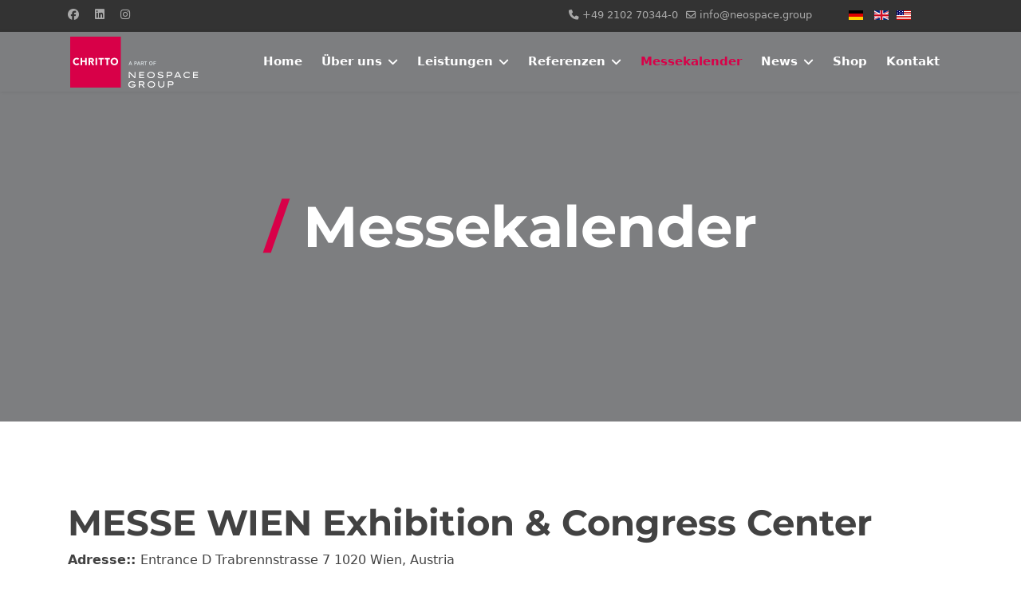

--- FILE ---
content_type: text/html; charset=utf-8
request_url: https://www.messebau.com/kalender/location/430-messe-wien-exhibition-congress-center
body_size: 15628
content:

<!doctype html>
<html lang="de-de" dir="ltr">
	<head>
		
		<meta name="viewport" content="width=device-width, initial-scale=1, shrink-to-fit=no">
		<meta charset="utf-8">
	<meta name="rights" content="CHRITTO - Messebau, Messestand, Messedesign, Köln, NRW">
	<meta name="description" content="Messetermine? Wir haben alle relevanten Messen in unserem Messekalender für Sie zusammengestellt: CHRITTO Messebau und Messedesign. Messestände, Messeplanung, Messebauer.">
	<meta name="generator" content="Joomla! - Open Source Content Management">
	<title>MESSEKALENDER | CHRITTO Messebau und Messedesign. Messestände, Messeplanung, Messebauer.</title>
	<link href="/images/chritto_logo_quadrat_16x16.png" rel="icon" type="image/png">
<link href="/media/mod_languages/css/template.min.css?7edfd7" rel="stylesheet">
	<link href="/media/vendor/joomla-custom-elements/css/joomla-alert.min.css?0.4.1" rel="stylesheet">
	<link href="/plugins/system/gdpr/assets/css/cookieconsent.min.css?7edfd7" rel="stylesheet">
	<link href="/plugins/system/gdpr/assets/css/jquery.fancybox.min.css?7edfd7" rel="stylesheet">
	<link href="/media/com_rseventspro/css/font-awesome.min.css?7edfd7" rel="stylesheet">
	<link href="/media/com_rseventspro/css/site.css?7edfd7" rel="stylesheet">
	<link href="/media/com_rseventspro/css/style40.css?7edfd7" rel="stylesheet">
	<link href="/media/com_rseventspro/css/leaflet.css?7edfd7" rel="stylesheet">
	<link href="/media/plg_system_jcepro/site/css/content.min.css?86aa0286b6232c4a5b58f892ce080277" rel="stylesheet">
	<link href="/templates/shaper_helixultimate/css/bootstrap.min.css" rel="stylesheet">
	<link href="/plugins/system/helixultimate/assets/css/system-j4.min.css" rel="stylesheet">
	<link href="/media/system/css/joomla-fontawesome.min.css?7edfd7" rel="stylesheet">
	<link href="/templates/shaper_helixultimate/css/template.css" rel="stylesheet">
	<link href="/templates/shaper_helixultimate/css/presets/default.css" rel="stylesheet">
	<link href="/templates/shaper_helixultimate/css/custom.css" rel="stylesheet">
	<link href="/components/com_sppagebuilder/assets/css/font-awesome-6.min.css?3e7e96fad5e237fb2d5a081c6cb11212" rel="stylesheet">
	<link href="/components/com_sppagebuilder/assets/css/font-awesome-v4-shims.css?3e7e96fad5e237fb2d5a081c6cb11212" rel="stylesheet">
	<link href="/components/com_sppagebuilder/assets/css/animate.min.css?3e7e96fad5e237fb2d5a081c6cb11212" rel="stylesheet">
	<link href="/components/com_sppagebuilder/assets/css/sppagebuilder.css?3e7e96fad5e237fb2d5a081c6cb11212" rel="stylesheet">
	<link href="/components/com_sppagebuilder/assets/css/magnific-popup.css" rel="stylesheet">
	<link href="/media/mod_rseventspro_upcoming/css/style.css?7edfd7" rel="stylesheet">
	<link href="/components/com_sppagebuilder/assets/css/color-switcher.css?3e7e96fad5e237fb2d5a081c6cb11212" rel="stylesheet">
	<style>div.cc-window.cc-floating{max-width:32em}@media(max-width: 639px){div.cc-window.cc-floating:not(.cc-center){max-width: none}}div.cc-window, span.cc-cookie-settings-toggler, span.cc-cookie-domains-toggler{font-size:14px}div.cc-revoke{font-size:14px}div.cc-settings-label,span.cc-cookie-settings-toggle{font-size:12px}div.cc-window.cc-banner{padding:1em 1.8em}div.cc-window.cc-floating{padding:2em 1.8em}input.cc-cookie-checkbox+span:before, input.cc-cookie-checkbox+span:after{border-radius:1px}div.cc-center,div.cc-floating,div.cc-checkbox-container,div.gdpr-fancybox-container div.fancybox-content,ul.cc-cookie-category-list li,fieldset.cc-service-list-title legend{border-radius:0px}div.cc-window a.cc-btn,span.cc-cookie-settings-toggle{border-radius:0px}</style>
	<style>.offcanvas-menu .offcanvas-inner .sp-module:not(:last-child) {
  margin-right: 0px;
}
.offcanvas-menu {
  background-color: #333;
  color: #fff;
}
.offcanvas-menu.border-menu .offcanvas-inner ul.menu > li {
  border-bottom: 1px solid rgba(255, 255, 255, 0.1);
}
.offcanvas-menu.border-menu .offcanvas-inner ul.menu > li > a {
  padding: 14px;
  color: #fff;
}
.offcanvas-menu .offcanvas-inner a {
  color: #fff;
}
.burger-icon span {
  background-color: #fff !important;
}
.logo-image {
  padding: 3px;
}</style>
	<style>.logo-image {height:70px;}.logo-image-phone {height:70px;}</style>
	<style>@media(max-width: 992px) {.logo-image {height: 45px;}.logo-image-phone {height: 45px;}}</style>
	<style>@media(max-width: 576px) {.logo-image {height: 45px;}.logo-image-phone {height: 45px;}}</style>
	<style>@media(min-width: 1400px) {.sppb-row-container { max-width: 1320px; }}</style>
	<style>:root {--sppb-topbar-bg-color: #424242; --sppb-topbar-text-color: #ffffff; --sppb-header-bg-color: #424242; --sppb-logo-text-color: #ca003a; --sppb-menu-text-color: #252525; --sppb-menu-text-hover-color: #ca003a; --sppb-menu-text-active-color: #ca003a; --sppb-menu-dropdown-bg-color: #ffffff; --sppb-menu-dropdown-text-color: #252525; --sppb-menu-dropdown-text-hover-color: #ca003a; --sppb-menu-dropdown-text-active-color: #ca003a; --sppb-offcanvas-menu-icon-color: #000000; --sppb-offcanvas-menu-bg-color: #ffffff; --sppb-offcanvas-menu-items-and-items-color: #252525; --sppb-offcanvas-menu-active-menu-item-color: #0345bf; --sppb-text-color: #252525; --sppb-bg-color: #ffffff; --sppb-link-color: #ca003a; --sppb-link-hover-color: #ca003a; --sppb-footer-bg-color: #171717; --sppb-footer-text-color: #ffffff; --sppb-footer-link-color: #ffffff; --sppb-footer-link-hover-color: #ca003a}</style>
<script type="application/json" class="joomla-script-options new">{"rseventspro":{"version":"4"},"bootstrap.tooltip":{".hasTooltip":{"animation":true,"container":"body","html":true,"trigger":"hover focus","boundary":"clippingParents","sanitize":true}},"data":{"breakpoints":{"tablet":991,"mobile":480},"header":{"stickyOffset":"1"}},"joomla.jtext":{"ERROR":"Fehler","MESSAGE":"Nachricht","NOTICE":"Hinweis","WARNING":"Warnung","JCLOSE":"Schließen","JOK":"OK","JOPEN":"Öffnen"},"system.paths":{"root":"","rootFull":"https:\/\/www.messebau.com\/","base":"","baseFull":"https:\/\/www.messebau.com\/"},"csrf.token":"b3c3556f5b410beefb7f394de0391d1a"}</script>
	<script src="/media/system/js/core.min.js?a3d8f8"></script>
	<script src="/media/vendor/bootstrap/js/popover.min.js?5.3.8" type="module"></script>
	<script src="/media/vendor/jquery/js/jquery.min.js?3.7.1"></script>
	<script src="/media/legacy/js/jquery-noconflict.min.js?504da4"></script>
	<script src="/media/vendor/bootstrap/js/alert.min.js?5.3.8" type="module"></script>
	<script src="/media/vendor/bootstrap/js/button.min.js?5.3.8" type="module"></script>
	<script src="/media/vendor/bootstrap/js/carousel.min.js?5.3.8" type="module"></script>
	<script src="/media/vendor/bootstrap/js/collapse.min.js?5.3.8" type="module"></script>
	<script src="/media/vendor/bootstrap/js/dropdown.min.js?5.3.8" type="module"></script>
	<script src="/media/vendor/bootstrap/js/modal.min.js?5.3.8" type="module"></script>
	<script src="/media/vendor/bootstrap/js/offcanvas.min.js?5.3.8" type="module"></script>
	<script src="/media/vendor/bootstrap/js/scrollspy.min.js?5.3.8" type="module"></script>
	<script src="/media/vendor/bootstrap/js/tab.min.js?5.3.8" type="module"></script>
	<script src="/media/vendor/bootstrap/js/toast.min.js?5.3.8" type="module"></script>
	<script src="/media/system/js/showon.min.js?e51227" type="module"></script>
	<script src="/media/mod_menu/js/menu.min.js?7edfd7" type="module"></script>
	<script src="/media/system/js/messages.min.js?9a4811" type="module"></script>
	<script src="/plugins/system/gdpr/assets/js/jquery.fancybox.min.js?7edfd7" defer></script>
	<script src="/plugins/system/gdpr/assets/js/cookieconsent.min.js?7edfd7" defer></script>
	<script src="/plugins/system/gdpr/assets/js/init.js?7edfd7" defer></script>
	<script src="/media/com_rseventspro/js/modal.js?7edfd7"></script>
	<script src="https://unpkg.com/leaflet@1.4.0/dist/leaflet.js"></script>
	<script src="https://unpkg.com/esri-leaflet@2.2.4/dist/esri-leaflet.js"></script>
	<script src="https://unpkg.com/esri-leaflet-geocoder@2.2.13/dist/esri-leaflet-geocoder.js"></script>
	<script src="/media/com_rseventspro/js/jquery.map.os.js?7edfd7"></script>
	<script src="/templates/shaper_helixultimate/js/main.js"></script>
	<script src="/components/com_sppagebuilder/assets/js/jquery.parallax.js?3e7e96fad5e237fb2d5a081c6cb11212"></script>
	<script src="/components/com_sppagebuilder/assets/js/sppagebuilder.js?3e7e96fad5e237fb2d5a081c6cb11212" defer></script>
	<script src="/components/com_sppagebuilder/assets/js/jquery.magnific-popup.min.js"></script>
	<script src="/components/com_sppagebuilder/assets/js/addons/image.js"></script>
	<script src="/components/com_sppagebuilder/assets/js/addons/text_block.js"></script>
	<script src="/components/com_sppagebuilder/assets/js/color-switcher.js?3e7e96fad5e237fb2d5a081c6cb11212"></script>
	<script>var gdprConfigurationOptions = { complianceType: 'opt-in',
																			  cookieConsentLifetime: 30,
																			  cookieConsentSamesitePolicy: '',
																			  cookieConsentSecure: 0,
																			  cookieJoomlaSettings: 0,
																			  cookieConsentDomain: '',
																			  cookieConsentPath: '/',
																			  disableFirstReload: 0,
																	  		  blockJoomlaSessionCookie: 0,
																			  blockExternalCookiesDomains: 1,
																			  externalAdvancedBlockingModeCustomAttribute: '',
																			  allowedCookies: '',
																			  blockCookieDefine: 1,
																			  autoAcceptOnNextPage: 0,
																			  revokable: 1,
																			  lawByCountry: 0,
																			  checkboxLawByCountry: 0,
																			  blockPrivacyPolicy: 0,
																			  cacheGeolocationCountry: 0,
																			  countryAcceptReloadTimeout: 1000,
																			  usaCCPARegions: null,
																			  countryEnableReload: 1,
																			  customHasLawCountries: [""],
																			  dismissOnScroll: 0,
																			  dismissOnTimeout: 0,
																			  containerSelector: 'body',
																			  hideOnMobileDevices: 0,
																			  autoFloatingOnMobile: 1,
																			  autoFloatingOnMobileThreshold: 1024,
																			  autoRedirectOnDecline: 0,
																			  autoRedirectOnDeclineLink: '',
																			  showReloadMsg: 0,
																			  showReloadMsgText: 'Applying preferences and reloading the page...',
																			  showConsentID: 0,
																			  defaultClosedToolbar: 0,
																			  toolbarLayout: 'basic-close',
																			  toolbarTheme: 'block',
																			  toolbarButtonsTheme: 'allow_first',
																			  revocableToolbarTheme: 'basic',
																			  toolbarPosition: 'bottom-left',
																			  toolbarCenterTheme: 'compact',
																			  revokePosition: 'revoke-top',
																			  toolbarPositionmentType: 1,
																			  positionCenterSimpleBackdrop: 0,
																			  positionCenterBlurEffect: 0,
																			  positionCenterBlurEffectAlwaysFirstVisit: 0,
																			  preventPageScrolling: 0,
																			  popupEffect: 'fade',
																			  popupBackground: '#ffffff',
																			  popupText: '#424242',
																			  popupLink: '#d80048',
																			  buttonBackground: '#424242',
																			  buttonBorder: '#424242',
																			  buttonText: '#ffffff',
																			  highlightOpacity: '95',
																			  highlightBackground: '#424242',
																			  highlightBorder: '#424242',
																			  highlightText: '#ffffff',
																			  highlightDismissBackground: '#424242',
																		  	  highlightDismissBorder: '#424242',
																		 	  highlightDismissText: '#424242',
																			  autocenterRevokableButton: 0,
																			  hideRevokableButton: 0,
																			  hideRevokableButtonOnscroll: 0,
																			  customRevokableButton: 0,
																			  customRevokableButtonAction: 0,
																			  headerText: '<p>Wir nutzen Cookies auf unserer Website</p>',
																			  messageText: 'Wir verwenden Dienste, Cookies und andere Technologien auf unserer Webseite. Einige von diesen sind unbedingt erforderlich. Es können personenbezogene Daten, wie z. B. IP-Adressen für personalisierte Anzeigen und Inhalte, oder Messungen von Anzeigen und Inhalten verarbeitet werden. Detaillierte Informationen über die Verwendung Ihrer personenbezogenen Daten finden Sie in unserer Datenschutzerklärung. Für Ihre informierte Einwilligung können Sie sich gerne in unserer Datenschutzerklärung eine genaue Auflistung der Dienste, welche wir auf unserer Webseite einsetzen, ansehen. Es besteht keine Verpflichtung, in die Datenverarbeitung einzuwilligen, um dieses Angebot zu nutzen. Sie können Ihre Auswahl jederzeit unter Einstellungen oder am unteren Rand der Webseite unter „Datenschutzeinstellungen“ bearbeiten/widerrufen. Bitte beachten Sie, dass aufgrund individueller Einstellungen möglicherweise nicht alle Funktionen der Webseite verfügbar sind.\\nEinige Services verarbeiten personenbezogene Daten in den USA. Mit Ihrer Einwilligung zur Nutzung dieser Services willigen Sie auch in die Verarbeitung Ihrer Daten in den USA gemäß Art. 49 (1) a DSGVO ein. Der EuGH stuft die USA als ein Land mit unzureichendem Datenschutz nach EU-Standards ein. Es besteht beispielsweise die Gefahr, dass US-Behörden personenbezogeneDaten in Überwachungsprogrammen verarbeiten, ohne dass für Europäerinnen und Europäer eine Klagemöglichkeit besteht.',
																			  denyMessageEnabled: 0, 
																			  denyMessage: 'You have declined cookies, to ensure the best experience on this website please consent the cookie usage.',
																			  placeholderBlockedResources: 1, 
																			  placeholderBlockedResourcesAction: 'open',
																	  		  placeholderBlockedResourcesText: 'Sie müssen Cookies akzeptieren und die Seite neu laden, um diesen Inhalt anzuzeigen.',
																			  placeholderIndividualBlockedResourcesText: 'Sie müssen Cookies von {domain} akzeptieren und die Seite neu laden, um diesen Inhalt anzuzeigen.',
																			  placeholderIndividualBlockedResourcesAction: 1,
																			  placeholderOnpageUnlock: 0,
																			  scriptsOnpageUnlock: 0,
																			  autoDetectYoutubePoster: 0,
																			  autoDetectYoutubePosterApikey: 'AIzaSyAV_WIyYrUkFV1H8OKFYG8wIK8wVH9c82U',
																			  dismissText: 'Got it!',
																			  allowText: 'Akzeptieren',
																			  denyText: 'Ablehnen',
																			  cookiePolicyLinkText: '',
																			  cookiePolicyLink: 'javascript:void(0)',
																			  cookiePolicyRevocableTabText: 'Cookie-Einstellungen',
																			  cookiePolicyRevocableTabIcon: 'text',
																			  cookiePolicyRevocableTabIconCustom: '',
																			  privacyPolicyLinkText: 'Mehr informationen',
																			  privacyPolicyLink: '/datenschutz',
																			  googleCMPTemplate: 0,
																			  enableGdprBulkConsent: 0,
																			  displayBulkConsentDomains: 0,
																			  bulkConsentDomains: [""],
																			  enableCustomScriptExecGeneric: 0,
																			  customScriptExecGeneric: '',
																			  categoriesCheckboxTemplate: 'cc-checkboxes-light',
																			  toggleCookieSettings: 0,
																			  toggleCookieSettingsLinkedView: 0,
																			  toggleCookieSettingsButtonsArea: 0,
 																			  toggleCookieSettingsLinkedViewSefLink: '/component/gdpr/',
																	  		  toggleCookieSettingsText: '<span class="cc-cookie-settings-toggle">Einstellungen <span class="cc-cookie-settings-toggler">&#x25EE</span></span>',
																			  toggleCookieSettingsButtonBackground: '#424242',
																			  toggleCookieSettingsButtonBorder: '#ffffff',
																			  toggleCookieSettingsButtonText: '#ffffff',
																			  showLinks: 1,
																			  blankLinks: '_blank',
																			  autoOpenPrivacyPolicy: 0,
																			  openAlwaysDeclined: 1,
																			  cookieSettingsLabel: 'Cookie-Einstellungen',
															  				  cookieSettingsDesc: 'Wählen Sie die Cookies, die nicht gesetzt werden sollen.',
																			  cookieCategory1Enable: 1,
																			  cookieCategory1Name: 'Notwendige',
																			  cookieCategory1Locked: 0,
																			  cookieCategory2Enable: 1,
																			  cookieCategory2Name: 'Bestimmte Funktionen',
																			  cookieCategory2Locked: 0,
																			  cookieCategory3Enable: 1,
																			  cookieCategory3Name: 'Marketing',
																			  cookieCategory3Locked: 0,
																			  cookieCategory4Enable: 0,
																			  cookieCategory4Name: 'Marketing',
																			  cookieCategory4Locked: 0,
																			  cookieCategoriesDescriptions: {},
																			  alwaysReloadAfterCategoriesChange: 1,
																			  preserveLockedCategories: 0,
																			  declineButtonBehavior: 'hard',
																			  blockCheckedCategoriesByDefault: 0,
																			  reloadOnfirstDeclineall: 0,
																			  trackExistingCheckboxSelectors: '',
															  		  		  trackExistingCheckboxConsentLogsFormfields: 'name,email,subject,message',
																			  allowallShowbutton: 1,
																			  allowallText: 'Alle akzeptieren',
																			  allowallButtonBackground: '#424242',
																			  allowallButtonBorder: '#424242',
																			  allowallButtonText: '#ffffff',
																			  allowallButtonTimingAjax: 'fast',
																			  includeAcceptButton: 0,
																			  includeDenyButton: 0,
																			  trackConsentDate: 0,
																			  execCustomScriptsOnce: 1,
																			  optoutIndividualResources: 1,
																			  blockIndividualResourcesServerside: 0,
																			  disableSwitchersOptoutCategory: 0,
																			  autoAcceptCategories: 0,
																			  allowallIndividualResources: 0,
																			  blockLocalStorage: 0,
																			  blockSessionStorage: 0,
																			  externalAdvancedBlockingModeTags: 'iframe,script,img,source,link,embed,object,video,audio,style',
																			  enableCustomScriptExecCategory1: 0,
																			  customScriptExecCategory1: '',
																			  enableCustomScriptExecCategory2: 0,
																			  customScriptExecCategory2: '',
																			  enableCustomScriptExecCategory3: 0,
																			  customScriptExecCategory3: '',
																			  enableCustomScriptExecCategory4: 0,
																			  customScriptExecCategory4: '',
																			  enableCustomDeclineScriptExecCategory1: 0,
																			  customScriptDeclineExecCategory1: '',
																			  enableCustomDeclineScriptExecCategory2: 0,
																			  customScriptDeclineExecCategory2: '',
																			  enableCustomDeclineScriptExecCategory3: 0,
																			  customScriptDeclineExecCategory3: '',
																			  enableCustomDeclineScriptExecCategory4: 0,
																			  customScriptDeclineExecCategory4: '',
																			  enableCMPPreferences: 0,
																			  enableGTMEventsPreferences: 0,
																			  enableCMPStatistics: 0,
																			  enableGTMEventsStatistics: 0,
																			  enableCMPAds: 0,
																			  enableUETAds: 0,
																			  enableGTMEventsAds: 0,
																			  enableClarityAnalytics: 0,
                                                                              enableClarityAds: 0,
																			  debugMode: 0
																		};var gdpr_ajax_livesite='https://www.messebau.com/';var gdpr_enable_log_cookie_consent=0;</script>
	<script>var gdprUseCookieCategories=1;var gdpr_ajaxendpoint_cookie_category_desc='https://www.messebau.com/index.php?option=com_gdpr&task=user.getCookieCategoryDescription&format=raw&lang=de';</script>
	<script>var gdprCookieCategoryDisabled2=1;</script>
	<script>var gdprCookieCategoryDisabled3=1;</script>
	<script>var gdprCookieCategoryDisabled4=1;</script>
	<script>var gdprJSessCook='167112d5ce4a84324b0f86986a0c0656';var gdprJSessVal='h75om9usmubvmjnsguoa53rk3g';var gdprJAdminSessCook='08221aee46c8fcc3810a105fef203294';var gdprPropagateCategoriesSession=1;var gdprAlwaysPropagateCategoriesSession=1;var gdprAlwaysCheckCategoriesSession=0;</script>
	<script>var gdprFancyboxWidth=700;var gdprFancyboxHeight=800;var gdprCloseText='Schließen';</script>
	<script>var rsepro_root = '/';
var rsepro_modal_width = '800';
var rsepro_modal_height = '600';
var rsepro_muted_class = 'text-muted'</script>
	<script>template="shaper_helixultimate";</script>
	<script>jQuery(document).ready(function ($) {
			var stickyParentNav;
			
			function sppbStickyIt() {
				var	stickyParentNav = $("[data-sticky-it-nav='true']").parents(".sppb-section");
				
				if (typeof stickyParentNav === "undefined" || stickyParentNav.length == 0) {
					return;
				}
	
				var pos = stickyParentNav.offset();
				var stickyParentNavWrap = stickyParentNav.parents(".sppb-sticky-wrap-nav");
	
				if (stickyParentNavWrap.hasClass("sppb-sticky-wrap-nav")) {
					pos = stickyParentNavWrap.offset();
				}
	
				if (window.scrollY >= pos.top && !stickyParentNav.hasClass("sppb-sticky-it")) {
					stickyParentNav.wrap(
						'<div class="sppb-sticky-wrap-nav" style="height:' + stickyParentNav.outerHeight() + 'px;"></div>'
					);
					stickyParentNav.addClass("sppb-sticky-it");
				} else if (window.scrollY < pos.top && stickyParentNav.hasClass("sppb-sticky-it")) {
					stickyParentNav.removeClass("sppb-sticky-it");
					stickyParentNav.unwrap();
				}
			}
	
			$(window).on("scroll resize", function() {
				sppbStickyIt();
			});
			
			sppbStickyIt();
		});</script>
	<script>
				document.addEventListener("DOMContentLoaded", () =>{
					window.htmlAddContent = window?.htmlAddContent || "";
					if (window.htmlAddContent) {
        				document.body.insertAdjacentHTML("beforeend", window.htmlAddContent);
					}
				});
			</script>
	<script>
			const initColorMode = () => {
				const colorVariableData = [];
				const sppbColorVariablePrefix = "--sppb";
				let activeColorMode = localStorage.getItem("sppbActiveColorMode") || "";
				activeColorMode = "";
				const modes = [];

				if(!modes?.includes(activeColorMode)) {
					activeColorMode = "";
					localStorage.setItem("sppbActiveColorMode", activeColorMode);
				}

				document?.body?.setAttribute("data-sppb-color-mode", activeColorMode);

				if (!localStorage.getItem("sppbActiveColorMode")) {
					localStorage.setItem("sppbActiveColorMode", activeColorMode);
				}

				if (window.sppbColorVariables) {
					const colorVariables = typeof(window.sppbColorVariables) === "string" ? JSON.parse(window.sppbColorVariables) : window.sppbColorVariables;

					for (const colorVariable of colorVariables) {
						const { path, value } = colorVariable;
						const variable = String(path[0]).trim().toLowerCase().replaceAll(" ", "-");
						const mode = path[1];
						const variableName = `${sppbColorVariablePrefix}-${variable}`;

						if (activeColorMode === mode) {
							colorVariableData.push(`${variableName}: ${value}`);
						}
					}

					document.documentElement.style.cssText += colorVariableData.join(";");
				}
			};

			window.sppbColorVariables = [];
			
			initColorMode();

			document.addEventListener("DOMContentLoaded", initColorMode);
		</script>
	<script src="/media/com_rseventspro/js/bootstrap.fix.js?7edfd7" type="text/javascript"></script>
	<script src="/media/com_rseventspro/js/site.js?7edfd7" type="text/javascript"></script>
	<script src="/media/com_rseventspro/js/jquery.filter.j4.js" type="text/javascript"></script>
	<meta property="og:locale" content="de_DE" class="4SEO_ogp_tag">
	<meta property="og:url" content="https://www.messebau.com/kalender/location/430-messe-wien-exhibition-congress-center" class="4SEO_ogp_tag">
	<meta property="og:site_name" content="Messebau Chritto" class="4SEO_ogp_tag">
	<meta property="og:type" content="article" class="4SEO_ogp_tag">
	<meta property="og:title" content="MESSEKALENDER | CHRITTO Messebau und Messedesign. Messestände, Messeplanung, Messebauer." class="4SEO_ogp_tag">
	<meta property="og:description" content="Messetermine? Wir haben alle relevanten Messen in unserem Messekalender für Sie zusammengestellt: CHRITTO Messebau und Messedesign. Messestände, Messeplanung, Messebauer." class="4SEO_ogp_tag">
	<meta property="fb:app_id" content="966242223397117" class="4SEO_ogp_tag">
	<meta property="og:image" content="https://messebau.com/images/chritto_logo_quadrat_web.jpg" class="4SEO_ogp_tag">
	<meta property="og:image:width" content="0" class="4SEO_ogp_tag">
	<meta property="og:image:height" content="0" class="4SEO_ogp_tag">
	<meta property="og:image:secure_url" content="https://messebau.com/images/chritto_logo_quadrat_web.jpg" class="4SEO_ogp_tag">
	<meta name="twitter:card" content="summary" class="4SEO_tcards_tag">
	<meta name="twitter:url" content="https://www.messebau.com/kalender/location/430-messe-wien-exhibition-congress-center" class="4SEO_tcards_tag">
	<meta name="twitter:title" content="MESSEKALENDER | CHRITTO Messebau und Messedesign. Messestände, Messeplanung, Messebauer." class="4SEO_tcards_tag">
	<meta name="twitter:description" content="Messetermine? Wir haben alle relevanten Messen in unserem Messekalender für Sie zusammengestellt: CHRITTO Messebau und Messedesign. Messestände, Messeplanung, Messebauer." class="4SEO_tcards_tag">
	<meta name="twitter:image" content="https://messebau.com/images/chritto_logo_quadrat_web.jpg" class="4SEO_tcards_tag">
<link rel="apple-touch-icon" href="/images/apple-touch-icon.png" />
	<meta name="robots" content="max-snippet:-1, max-image-preview:large, max-video-preview:-1" class="4SEO_robots_tag">
	<script type="application/ld+json" class="4SEO_structured_data_breadcrumb">{
    "@context": "http://schema.org",
    "@type": "BreadcrumbList",
    "itemListElement": [
        {
            "@type": "listItem",
            "position": 1,
            "name": "Startseite",
            "item": "https://www.messebau.com/"
        },
        {
            "@type": "listItem",
            "position": 2,
            "name": "Messekalender",
            "item": "https://www.messebau.com/kalender"
        }
    ]
}</script></head>
	<body class="site helix-ultimate hu com_rseventspro com-rseventspro view-rseventspro layout-location task-none itemid-251 de-de ltr sticky-header layout-fluid offcanvas-init offcanvs-position-right">

		
		
		<div class="body-wrapper">
			<div class="body-innerwrapper">
				
	<div class="sticky-header-placeholder"></div>

<div id="sp-top-bar">
	<div class="container">
		<div class="container-inner">
			<div class="row">
				<div id="sp-top1" class="col-lg-6">
					<div class="sp-column text-center text-lg-start">
													<ul class="social-icons"><li class="social-icon-facebook"><a target="_blank" rel="noopener noreferrer" href="https://de-de.facebook.com/chrittopunch/" aria-label="Facebook"><span class="fab fa-facebook" aria-hidden="true"></span></a></li><li class="social-icon-linkedin"><a target="_blank" rel="noopener noreferrer" href="https://de.linkedin.com/company/chritto-international-ag" aria-label="Linkedin"><span class="fab fa-linkedin" aria-hidden="true"></span></a></li><li class="social-icon-instagram"><a target="_blank" rel="noopener noreferrer" href="https://www.instagram.com/chritto_international/" aria-label="Instagram"><span class="fab fa-instagram" aria-hidden="true"></span></a></li></ul>						
												
					</div>
				</div>

				<div id="sp-top2" class="col-lg-6">
					<div class="sp-column text-center text-lg-end">
						
													<ul class="sp-contact-info"><li class="sp-contact-phone"><span class="fas fa-phone" aria-hidden="true"></span> <a href="tel:+492102703440">+49 2102 70344-0</a></li><li class="sp-contact-email"><span class="far fa-envelope" aria-hidden="true"></span> <a href="mailto:info@neospace.group">info@neospace.group</a></li></ul>												<div class="sp-module"><div class="sp-module-content"><div class="mod-languages">
    <p class="visually-hidden" id="language_picker_des_204">Sprache auswählen</p>


    <ul aria-labelledby="language_picker_des_204" class="mod-languages__list lang-inline">

                                            <li class="lang-active">
                <a aria-current="true"  href="https://www.messebau.com/kalender/location/430-messe-wien-exhibition-congress-center">
                                                                        <img title="deutsch" src="/media/mod_languages/images/de_de.gif" alt="deutsch">                                                            </a>
            </li>
                                        <li>
                <a  href="/en/">
                                                                        <img title="English (United Kingdom)" src="/media/mod_languages/images/en_gb.gif" alt="English (United Kingdom)">                                                            </a>
            </li>
                </ul>

</div>

</div></div><div class="sp-module"><div class="sp-module-content">
<div id="mod-custom143" class="mod-custom custom">
    <ul style="list-style: none; padding: 0; margin: 0; text-align: left; margin-left: 5px;">
<li style="border: none; display: inline-block; margin: 0 5px 0 0;"><a href="https://www.chritto.com/"><img src="/media/mod_languages/images/en_us.gif" alt="CHRITTO, Inc – your link fortrade show booths in Europe" /></a></li>
</ul></div>
</div></div>
					</div>
				</div>
			</div>
		</div>
	</div>
</div>

<header id="sp-header">
	<div class="container">
		<div class="container-inner">
			<div class="row align-items-center">

				<!-- Left toggler if left/offcanvas -->
				
				<!-- Logo -->
				<div id="sp-logo" class="col-auto">
					<div class="sp-column">
						<div class="logo"><a href="/">
				<img class='logo-image  d-none d-lg-inline-block'
					srcset='https://www.messebau.com/images/chritto_a-part-of-neospace-group_logo_negativ_rgb.svg 1x, https://www.messebau.com/images/chritto_a-part-of-neospace-group_logo_negativ_rgb.svg 2x'
					src='https://www.messebau.com/images/chritto_a-part-of-neospace-group_logo_negativ_rgb.svg'
					height='70'
					alt='Messestand Messebau CHRITTO'
				/>
				<img class="logo-image-phone d-inline-block d-lg-none" src="https://www.messebau.com/images/chritto_a-part-of-neospace-group_logo_negativ_rgb.svg" alt="Messestand Messebau CHRITTO" /></a></div>						
					</div>
				</div>

				<!-- Menu -->
				<div id="sp-menu" class="col-auto flex-auto">
					<div class="sp-column d-flex justify-content-end align-items-center">
						<nav class="sp-megamenu-wrapper d-flex" role="navigation" aria-label="navigation"><ul class="sp-megamenu-parent menu-animation-fade-up d-none d-lg-block"><li class="sp-menu-item"><a   href="/" title="Messebau - Messestand - CHRITTO Brand Spaces GmbH"  >Home</a></li><li class="sp-menu-item sp-has-child"><a   href="/ueber-uns"  >Über uns</a><div class="sp-dropdown sp-dropdown-main sp-menu-right" style="width: 240px;"><div class="sp-dropdown-inner"><ul class="sp-dropdown-items"><li class="sp-menu-item"><a   href="/ueber-uns"  >Über uns</a></li></ul></div></div></li><li class="sp-menu-item sp-has-child"><a   href="/leistungen"  >Leistungen</a><div class="sp-dropdown sp-dropdown-main sp-menu-right" style="width: 240px;"><div class="sp-dropdown-inner"><ul class="sp-dropdown-items"><li class="sp-menu-item"><a   href="/leistungen"  >Leistungen</a></li></ul></div></div></li><li class="sp-menu-item sp-has-child"><a   href="/referenzen"  >Referenzen</a><div class="sp-dropdown sp-dropdown-main sp-dropdown-mega sp-menu-full container" style=""><div class="sp-dropdown-inner"><div class="row"><div class="col-sm-12"><ul class="sp-mega-group"><li class="item-181 module"><div class="sp-module"><div class="sp-module-content"><div class="mod-sppagebuilder  sp-page-builder" data-module_id="181">
	<div class="page-content">
		<section id="section-id-1675777122014" class="sppb-section" ><div class="sppb-row-container"><div class="sppb-row sppb-no-gutter"><div class="sppb-row-column" id="column-wrap-id-1675777122010"><div id="column-id-1675777122010" class="sppb-column" ><div class="sppb-column-addons"><div id="sppb-addon-wrapper-1675777142401" class="sppb-addon-wrapper  addon-root-navigation"><div id="sppb-addon-1675777142401" class="clearfix"     ><div class="sppb-link-list-wrap sppb-link-list-nav sppb-nav-align-left"  ><nav role="navigation" aria-label="Menu"><ul id="nav-menu"><li class=""><a href="/component/spsimpleportfolio/item/9-tipbet-ice-2017-muenchen" > Auffälliger Messestand Wettsoftware</a></li><li class=""><a href="/component/spsimpleportfolio/item/10-avara-cphi-2017-frankfurt" > Pharmazie und Medizintechnik</a></li><li class=""><a href="/component/spsimpleportfolio/item/11-borbet-reifen-2016-essen" > Automobilindustrie / Felgen</a></li><li class=""><a href="/component/spsimpleportfolio/item/12-app-paperworld-2016" > Messestand Papierhersteller</a></li></ul></nav></div><style type="text/css">#sppb-addon-1675777142401{
box-shadow: 0 0 0 0 #FFFFFF;
}#sppb-addon-1675777142401{
}
@media (max-width: 1199.98px) {#sppb-addon-1675777142401{}}
@media (max-width: 991.98px) {#sppb-addon-1675777142401{}}
@media (max-width: 767.98px) {#sppb-addon-1675777142401{}}
@media (max-width: 575.98px) {#sppb-addon-1675777142401{}}#sppb-addon-wrapper-1675777142401{
}#sppb-addon-1675777142401 .sppb-addon-title{
}</style><style type="text/css">#sppb-addon-1675777142401 li a{
color: #424242;
padding-top: 5px;
padding-right: 15px;
padding-bottom: 5px;
padding-left: 15px;
border-radius: 4px;
}
@media (max-width: 1199.98px) {#sppb-addon-1675777142401 li a{}}
@media (max-width: 991.98px) {#sppb-addon-1675777142401 li a{}}
@media (max-width: 767.98px) {#sppb-addon-1675777142401 li a{}}
@media (max-width: 575.98px) {#sppb-addon-1675777142401 li a{}}#sppb-addon-1675777142401 li a{
}
@media (max-width: 1199.98px) {#sppb-addon-1675777142401 li a{}}
@media (max-width: 991.98px) {#sppb-addon-1675777142401 li a{}}
@media (max-width: 767.98px) {#sppb-addon-1675777142401 li a{}}
@media (max-width: 575.98px) {#sppb-addon-1675777142401 li a{}}#sppb-addon-1675777142401 li a:hover{
color: #d80048;
}#sppb-addon-1675777142401 li.sppb-active a{
color: #d80048;
}#sppb-addon-1675777142401 li a i{
}
@media (max-width: 1199.98px) {#sppb-addon-1675777142401 li a i{}}
@media (max-width: 991.98px) {#sppb-addon-1675777142401 li a i{}}
@media (max-width: 767.98px) {#sppb-addon-1675777142401 li a i{}}
@media (max-width: 575.98px) {#sppb-addon-1675777142401 li a i{}}#sppb-addon-1675777142401 .sppb-responsive-bars{
}#sppb-addon-1675777142401 .sppb-responsive-bars.open{
}#sppb-addon-1675777142401 .sppb-responsive-bar{
}#sppb-addon-1675777142401 .sppb-responsive-bars.open .sppb-responsive-bar{
}</style></div></div></div></div></div><div class="sppb-row-column" id="column-wrap-id-1675777122011"><div id="column-id-1675777122011" class="sppb-column" ><div class="sppb-column-addons"><div id="sppb-addon-wrapper-X_XjRzEUWtuuQCcY9qB3h" class="sppb-addon-wrapper  addon-root-navigation"><div id="sppb-addon-X_XjRzEUWtuuQCcY9qB3h" class="clearfix"     ><div class="sppb-link-list-wrap sppb-link-list-nav sppb-nav-align-left"  ><nav role="navigation" aria-label="Menu"><ul id="nav-menu"><li class=""><a href="/component/spsimpleportfolio/item/13-ditec-achema-2012" > Dichtungstechnik, ACHEMA</a></li><li class=""><a href="/component/spsimpleportfolio/item/14-capsugel-cphi-2012-madrid" > Verpackungen Pharmaindustrie</a></li><li class=""><a href="/component/spsimpleportfolio/item/15-abbvie-cphi-2013-frankfurt" > Messestand Arzneimittelforschung</a></li><li class=""><a href="/component/spsimpleportfolio/item/16-halti-ispo-2016-muenchen" > Hersteller Outdoorbekleidung</a></li></ul></nav></div><style type="text/css">#sppb-addon-X_XjRzEUWtuuQCcY9qB3h{
box-shadow: 0 0 0 0 #FFFFFF;
}#sppb-addon-X_XjRzEUWtuuQCcY9qB3h{
}
@media (max-width: 1199.98px) {#sppb-addon-X_XjRzEUWtuuQCcY9qB3h{}}
@media (max-width: 991.98px) {#sppb-addon-X_XjRzEUWtuuQCcY9qB3h{}}
@media (max-width: 767.98px) {#sppb-addon-X_XjRzEUWtuuQCcY9qB3h{}}
@media (max-width: 575.98px) {#sppb-addon-X_XjRzEUWtuuQCcY9qB3h{}}#sppb-addon-wrapper-X_XjRzEUWtuuQCcY9qB3h{
}#sppb-addon-X_XjRzEUWtuuQCcY9qB3h .sppb-addon-title{
}</style><style type="text/css">#sppb-addon-X_XjRzEUWtuuQCcY9qB3h li a{
padding-top: 5px;
padding-right: 15px;
padding-bottom: 5px;
padding-left: 15px;
border-radius: 4px;
}
@media (max-width: 1199.98px) {#sppb-addon-X_XjRzEUWtuuQCcY9qB3h li a{}}
@media (max-width: 991.98px) {#sppb-addon-X_XjRzEUWtuuQCcY9qB3h li a{}}
@media (max-width: 767.98px) {#sppb-addon-X_XjRzEUWtuuQCcY9qB3h li a{}}
@media (max-width: 575.98px) {#sppb-addon-X_XjRzEUWtuuQCcY9qB3h li a{}}#sppb-addon-X_XjRzEUWtuuQCcY9qB3h li a{
}
@media (max-width: 1199.98px) {#sppb-addon-X_XjRzEUWtuuQCcY9qB3h li a{}}
@media (max-width: 991.98px) {#sppb-addon-X_XjRzEUWtuuQCcY9qB3h li a{}}
@media (max-width: 767.98px) {#sppb-addon-X_XjRzEUWtuuQCcY9qB3h li a{}}
@media (max-width: 575.98px) {#sppb-addon-X_XjRzEUWtuuQCcY9qB3h li a{}}#sppb-addon-X_XjRzEUWtuuQCcY9qB3h li a:hover{
color: #d80048;
}#sppb-addon-X_XjRzEUWtuuQCcY9qB3h li.sppb-active a{
color: #d80048;
}#sppb-addon-X_XjRzEUWtuuQCcY9qB3h li a i{
}
@media (max-width: 1199.98px) {#sppb-addon-X_XjRzEUWtuuQCcY9qB3h li a i{}}
@media (max-width: 991.98px) {#sppb-addon-X_XjRzEUWtuuQCcY9qB3h li a i{}}
@media (max-width: 767.98px) {#sppb-addon-X_XjRzEUWtuuQCcY9qB3h li a i{}}
@media (max-width: 575.98px) {#sppb-addon-X_XjRzEUWtuuQCcY9qB3h li a i{}}#sppb-addon-X_XjRzEUWtuuQCcY9qB3h .sppb-responsive-bars{
}#sppb-addon-X_XjRzEUWtuuQCcY9qB3h .sppb-responsive-bars.open{
}#sppb-addon-X_XjRzEUWtuuQCcY9qB3h .sppb-responsive-bar{
}#sppb-addon-X_XjRzEUWtuuQCcY9qB3h .sppb-responsive-bars.open .sppb-responsive-bar{
}</style></div></div></div></div></div><div class="sppb-row-column" id="column-wrap-id-1675777122012"><div id="column-id-1675777122012" class="sppb-column" ><div class="sppb-column-addons"><div id="sppb-addon-wrapper-ud4dawu5o6F4BMF94j75b" class="sppb-addon-wrapper  addon-root-navigation"><div id="sppb-addon-ud4dawu5o6F4BMF94j75b" class="clearfix"     ><div class="sppb-link-list-wrap sppb-link-list-nav sppb-nav-align-left"  ><nav role="navigation" aria-label="Menu"><ul id="nav-menu"><li class=""><a href="/component/spsimpleportfolio/item/17-hill-rom-medica-2013-duesseldorf" > Medizintechnik-Unternehmen</a></li><li class=""><a href="/component/spsimpleportfolio/item/18-wilhelm-reuss-fi-europe-2017-frankfurt" > Schokoladenhersteller / Lebensmittel</a></li><li class=""><a href="/component/spsimpleportfolio/item/19-lisega-powergen-2017-wien" > Industrielle Rohrhalterungssysteme</a></li><li class=""><a href="/component/spsimpleportfolio/item/20-nkt-offshore-wind-energy-2017-london" > Lieferant im Energiemarkt</a></li></ul></nav></div><style type="text/css">#sppb-addon-ud4dawu5o6F4BMF94j75b{
box-shadow: 0 0 0 0 #FFFFFF;
}#sppb-addon-ud4dawu5o6F4BMF94j75b{
}
@media (max-width: 1199.98px) {#sppb-addon-ud4dawu5o6F4BMF94j75b{}}
@media (max-width: 991.98px) {#sppb-addon-ud4dawu5o6F4BMF94j75b{}}
@media (max-width: 767.98px) {#sppb-addon-ud4dawu5o6F4BMF94j75b{}}
@media (max-width: 575.98px) {#sppb-addon-ud4dawu5o6F4BMF94j75b{}}#sppb-addon-wrapper-ud4dawu5o6F4BMF94j75b{
}#sppb-addon-ud4dawu5o6F4BMF94j75b .sppb-addon-title{
}</style><style type="text/css">#sppb-addon-ud4dawu5o6F4BMF94j75b li a{
padding-top: 5px;
padding-right: 15px;
padding-bottom: 5px;
padding-left: 15px;
border-radius: 4px;
}
@media (max-width: 1199.98px) {#sppb-addon-ud4dawu5o6F4BMF94j75b li a{}}
@media (max-width: 991.98px) {#sppb-addon-ud4dawu5o6F4BMF94j75b li a{}}
@media (max-width: 767.98px) {#sppb-addon-ud4dawu5o6F4BMF94j75b li a{}}
@media (max-width: 575.98px) {#sppb-addon-ud4dawu5o6F4BMF94j75b li a{}}#sppb-addon-ud4dawu5o6F4BMF94j75b li a{
}
@media (max-width: 1199.98px) {#sppb-addon-ud4dawu5o6F4BMF94j75b li a{}}
@media (max-width: 991.98px) {#sppb-addon-ud4dawu5o6F4BMF94j75b li a{}}
@media (max-width: 767.98px) {#sppb-addon-ud4dawu5o6F4BMF94j75b li a{}}
@media (max-width: 575.98px) {#sppb-addon-ud4dawu5o6F4BMF94j75b li a{}}#sppb-addon-ud4dawu5o6F4BMF94j75b li a:hover{
color: #d80048;
}#sppb-addon-ud4dawu5o6F4BMF94j75b li.sppb-active a{
color: #d80048;
}#sppb-addon-ud4dawu5o6F4BMF94j75b li a i{
}
@media (max-width: 1199.98px) {#sppb-addon-ud4dawu5o6F4BMF94j75b li a i{}}
@media (max-width: 991.98px) {#sppb-addon-ud4dawu5o6F4BMF94j75b li a i{}}
@media (max-width: 767.98px) {#sppb-addon-ud4dawu5o6F4BMF94j75b li a i{}}
@media (max-width: 575.98px) {#sppb-addon-ud4dawu5o6F4BMF94j75b li a i{}}#sppb-addon-ud4dawu5o6F4BMF94j75b .sppb-responsive-bars{
}#sppb-addon-ud4dawu5o6F4BMF94j75b .sppb-responsive-bars.open{
}#sppb-addon-ud4dawu5o6F4BMF94j75b .sppb-responsive-bar{
}#sppb-addon-ud4dawu5o6F4BMF94j75b .sppb-responsive-bars.open .sppb-responsive-bar{
}</style></div></div></div></div></div><div class="sppb-row-column" id="column-wrap-id-1675777122013"><div id="column-id-1675777122013" class="sppb-column" ><div class="sppb-column-addons"><div id="sppb-addon-wrapper-F5K6N8NG95qysBFSEKr43" class="sppb-addon-wrapper  addon-root-navigation"><div id="sppb-addon-F5K6N8NG95qysBFSEKr43" class="clearfix"     ><div class="sppb-link-list-wrap sppb-link-list-nav sppb-nav-align-left"  ><nav role="navigation" aria-label="Menu"><ul id="nav-menu"><li class=""><a href="/component/spsimpleportfolio/item/21-pandrol-innotrans-2016-berlin" > Schienentechnik / Eisenbahnindustrie</a></li><li class=""><a href="/component/spsimpleportfolio/item/22-persona-ly-dmexco-2017-koeln" > Web + Adtech Unternehmen</a></li><li class=""><a href="/component/spsimpleportfolio/item/23-ultrasun-fibo-2014-koeln" > Hersteller von Sonnenbänken</a></li><li class=""><a href="/component/spsimpleportfolio/item/24-vetter-cphi-2017-frankfurt" > Medizintechnik / Verpackungen</a></li></ul></nav></div><style type="text/css">#sppb-addon-F5K6N8NG95qysBFSEKr43{
box-shadow: 0 0 0 0 #FFFFFF;
}#sppb-addon-F5K6N8NG95qysBFSEKr43{
}
@media (max-width: 1199.98px) {#sppb-addon-F5K6N8NG95qysBFSEKr43{}}
@media (max-width: 991.98px) {#sppb-addon-F5K6N8NG95qysBFSEKr43{}}
@media (max-width: 767.98px) {#sppb-addon-F5K6N8NG95qysBFSEKr43{}}
@media (max-width: 575.98px) {#sppb-addon-F5K6N8NG95qysBFSEKr43{}}#sppb-addon-wrapper-F5K6N8NG95qysBFSEKr43{
}#sppb-addon-F5K6N8NG95qysBFSEKr43 .sppb-addon-title{
}</style><style type="text/css">#sppb-addon-F5K6N8NG95qysBFSEKr43 li a{
padding-top: 5px;
padding-right: 15px;
padding-bottom: 5px;
padding-left: 15px;
border-radius: 4px;
}
@media (max-width: 1199.98px) {#sppb-addon-F5K6N8NG95qysBFSEKr43 li a{}}
@media (max-width: 991.98px) {#sppb-addon-F5K6N8NG95qysBFSEKr43 li a{}}
@media (max-width: 767.98px) {#sppb-addon-F5K6N8NG95qysBFSEKr43 li a{}}
@media (max-width: 575.98px) {#sppb-addon-F5K6N8NG95qysBFSEKr43 li a{}}#sppb-addon-F5K6N8NG95qysBFSEKr43 li a{
}
@media (max-width: 1199.98px) {#sppb-addon-F5K6N8NG95qysBFSEKr43 li a{}}
@media (max-width: 991.98px) {#sppb-addon-F5K6N8NG95qysBFSEKr43 li a{}}
@media (max-width: 767.98px) {#sppb-addon-F5K6N8NG95qysBFSEKr43 li a{}}
@media (max-width: 575.98px) {#sppb-addon-F5K6N8NG95qysBFSEKr43 li a{}}#sppb-addon-F5K6N8NG95qysBFSEKr43 li a:hover{
color: #d80048;
}#sppb-addon-F5K6N8NG95qysBFSEKr43 li.sppb-active a{
color: #d80048;
}#sppb-addon-F5K6N8NG95qysBFSEKr43 li a i{
}
@media (max-width: 1199.98px) {#sppb-addon-F5K6N8NG95qysBFSEKr43 li a i{}}
@media (max-width: 991.98px) {#sppb-addon-F5K6N8NG95qysBFSEKr43 li a i{}}
@media (max-width: 767.98px) {#sppb-addon-F5K6N8NG95qysBFSEKr43 li a i{}}
@media (max-width: 575.98px) {#sppb-addon-F5K6N8NG95qysBFSEKr43 li a i{}}#sppb-addon-F5K6N8NG95qysBFSEKr43 .sppb-responsive-bars{
}#sppb-addon-F5K6N8NG95qysBFSEKr43 .sppb-responsive-bars.open{
}#sppb-addon-F5K6N8NG95qysBFSEKr43 .sppb-responsive-bar{
}#sppb-addon-F5K6N8NG95qysBFSEKr43 .sppb-responsive-bars.open .sppb-responsive-bar{
}</style></div></div></div></div></div></div></div></section><style type="text/css">.sp-page-builder .page-content #section-id-1675777122014{box-shadow:0px 0px 0px 0px #FFFFFF;}.sp-page-builder .page-content #section-id-1675777122014{padding-top:5px;padding-right:0px;padding-bottom:5px;padding-left:0px;margin-top:0px;margin-right:0px;margin-bottom:0px;margin-left:0px;}#column-id-1675777122010{box-shadow:0 0 0 0 #FFFFFF;}#column-wrap-id-1675777122010{max-width:25%;flex-basis:25%;}@media (max-width:1199.98px) {#column-wrap-id-1675777122010{max-width:25%;flex-basis:25%;}}@media (max-width:991.98px) {#column-wrap-id-1675777122010{max-width:25%;flex-basis:25%;}}@media (max-width:767.98px) {#column-wrap-id-1675777122010{max-width:100%;flex-basis:100%;}}@media (max-width:575.98px) {#column-wrap-id-1675777122010{max-width:100%;flex-basis:100%;}}#column-id-1675777122011{box-shadow:0 0 0 0 #FFFFFF;}#column-wrap-id-1675777122011{max-width:25%;flex-basis:25%;}@media (max-width:1199.98px) {#column-wrap-id-1675777122011{max-width:25%;flex-basis:25%;}}@media (max-width:991.98px) {#column-wrap-id-1675777122011{max-width:25%;flex-basis:25%;}}@media (max-width:767.98px) {#column-wrap-id-1675777122011{max-width:100%;flex-basis:100%;}}@media (max-width:575.98px) {#column-wrap-id-1675777122011{max-width:100%;flex-basis:100%;}}#column-id-1675777122012{box-shadow:0 0 0 0 #FFFFFF;}#column-wrap-id-1675777122012{max-width:25%;flex-basis:25%;}@media (max-width:1199.98px) {#column-wrap-id-1675777122012{max-width:25%;flex-basis:25%;}}@media (max-width:991.98px) {#column-wrap-id-1675777122012{max-width:25%;flex-basis:25%;}}@media (max-width:767.98px) {#column-wrap-id-1675777122012{max-width:100%;flex-basis:100%;}}@media (max-width:575.98px) {#column-wrap-id-1675777122012{max-width:100%;flex-basis:100%;}}#column-id-1675777122013{box-shadow:0 0 0 0 #FFFFFF;}#column-wrap-id-1675777122013{max-width:25%;flex-basis:25%;}@media (max-width:1199.98px) {#column-wrap-id-1675777122013{max-width:25%;flex-basis:25%;}}@media (max-width:991.98px) {#column-wrap-id-1675777122013{max-width:25%;flex-basis:25%;}}@media (max-width:767.98px) {#column-wrap-id-1675777122013{max-width:100%;flex-basis:100%;}}@media (max-width:575.98px) {#column-wrap-id-1675777122013{max-width:100%;flex-basis:100%;}}.sp-page-builder .page-content #section-id-1675777122014{box-shadow:0px 0px 0px 0px #FFFFFF;}.sp-page-builder .page-content #section-id-1675777122014{padding-top:5px;padding-right:0px;padding-bottom:5px;padding-left:0px;margin-top:0px;margin-right:0px;margin-bottom:0px;margin-left:0px;}#column-id-1675777122010{box-shadow:0 0 0 0 #FFFFFF;}#column-wrap-id-1675777122010{max-width:25%;flex-basis:25%;}@media (max-width:1199.98px) {#column-wrap-id-1675777122010{max-width:25%;flex-basis:25%;}}@media (max-width:991.98px) {#column-wrap-id-1675777122010{max-width:25%;flex-basis:25%;}}@media (max-width:767.98px) {#column-wrap-id-1675777122010{max-width:100%;flex-basis:100%;}}@media (max-width:575.98px) {#column-wrap-id-1675777122010{max-width:100%;flex-basis:100%;}}#column-id-1675777122011{box-shadow:0 0 0 0 #FFFFFF;}#column-wrap-id-1675777122011{max-width:25%;flex-basis:25%;}@media (max-width:1199.98px) {#column-wrap-id-1675777122011{max-width:25%;flex-basis:25%;}}@media (max-width:991.98px) {#column-wrap-id-1675777122011{max-width:25%;flex-basis:25%;}}@media (max-width:767.98px) {#column-wrap-id-1675777122011{max-width:100%;flex-basis:100%;}}@media (max-width:575.98px) {#column-wrap-id-1675777122011{max-width:100%;flex-basis:100%;}}#column-id-1675777122012{box-shadow:0 0 0 0 #FFFFFF;}#column-wrap-id-1675777122012{max-width:25%;flex-basis:25%;}@media (max-width:1199.98px) {#column-wrap-id-1675777122012{max-width:25%;flex-basis:25%;}}@media (max-width:991.98px) {#column-wrap-id-1675777122012{max-width:25%;flex-basis:25%;}}@media (max-width:767.98px) {#column-wrap-id-1675777122012{max-width:100%;flex-basis:100%;}}@media (max-width:575.98px) {#column-wrap-id-1675777122012{max-width:100%;flex-basis:100%;}}#column-id-1675777122013{box-shadow:0 0 0 0 #FFFFFF;}#column-wrap-id-1675777122013{max-width:25%;flex-basis:25%;}@media (max-width:1199.98px) {#column-wrap-id-1675777122013{max-width:25%;flex-basis:25%;}}@media (max-width:991.98px) {#column-wrap-id-1675777122013{max-width:25%;flex-basis:25%;}}@media (max-width:767.98px) {#column-wrap-id-1675777122013{max-width:100%;flex-basis:100%;}}@media (max-width:575.98px) {#column-wrap-id-1675777122013{max-width:100%;flex-basis:100%;}}</style>	</div>
</div></div></div></li></ul></div></div></div></div></li><li class="sp-menu-item current-item active"><a aria-current="page"  href="/kalender"  >Messekalender</a></li><li class="sp-menu-item sp-has-child"><a   href="/news"  >News</a><div class="sp-dropdown sp-dropdown-main sp-dropdown-mega sp-menu-center" style="width: 450px;left: -225px;"><div class="sp-dropdown-inner"><div class="row"><div class="col-sm-12"><ul class="sp-mega-group"><li class="item-98 module"><div class="sp-module"><div class="sp-module-content"><ul class="mod-articleslatest latestnews mod-list">
    <li >
        <a href="/component/content/article/next-generation-of-booth-building?catid=16&amp;Itemid=101" itemprop="url">
            <span itemprop="name">
                Next generation of booth building            </span>
            <span>06. Januar 2025</span>
        </a>
    </li>
    <li >
        <a href="/component/content/article/realistische-fahrsimulation-auf-der-adas-2024-in-stuttgart?catid=16&amp;Itemid=101" itemprop="url">
            <span itemprop="name">
                Realistische Fahrsimulation auf der ADAS 2024 in Stuttgart            </span>
            <span>12. Juni 2024</span>
        </a>
    </li>
    <li >
        <a href="/component/content/article/buehne-frei-fuer-die-oyster-565-auf-der-boot-2024-in-duesseldorf?catid=16&amp;Itemid=101" itemprop="url">
            <span itemprop="name">
                Bühne frei für die Oyster 565 auf der BOOT 2024 in Düsseldorf!            </span>
            <span>08. März 2024</span>
        </a>
    </li>
</ul>
</div></div></li></ul></div></div></div></div></li><li class="sp-menu-item"><a  rel="noopener noreferrer" href="https://chritto.expo.shop/" target="_blank"  >Shop</a></li><li class="sp-menu-item"><a   href="/kontakt"  >Kontakt</a></li></ul></nav>						

						<!-- Related Modules -->
						<div class="d-none d-lg-flex header-modules align-items-center">
							
													</div>

						<!-- Right toggler  -->
													
  <a id="offcanvas-toggler"
     class="offcanvas-toggler-secondary offcanvas-toggler-right d-flex d-lg-none align-items-center"
     href="#"
     aria-label="Menu"
     title="Menu">
     <div class="burger-icon"><span></span><span></span><span></span></div>
  </a>											</div>
				</div>
			</div>
		</div>
	</div>
</header>
				<main id="sp-main">
					
<section id="sp-section-1" >

				
	
<div class="row">
	<div id="sp-title" class="col-lg-12"><div class="sp-column"><div class="sp-page-title"><div class="container"><h2 class="sp-page-title-heading">Messekalender</h2></div></div></div></div></div>
				
	</section>

<section id="sp-main-body" >

										<div class="container">
					<div class="container-inner">
						
	
<div class="row">
	
<div id="sp-component" class="col-lg-12">
	<div class="sp-column">
		<div id="system-message-container" aria-live="polite"></div>


		
		
<div class="rsepro-location-content">
	<h1>MESSE WIEN Exhibition & Congress Center </h1>

	<div class="rsepro-location-info">
		<b>Adresse:: </b> Entrance D Trabrennstrasse 7 1020 Wien, Austria 
			</div>
	
	<div class="rsepro-location-description"></div>
	
		
	</div>
<a href="javascript:history.go(-1);">Zurück</a>

			</div>
</div>
</div>
											</div>
				</div>
						
	</section>

<section id="sp-bottom" >

						<div class="container">
				<div class="container-inner">
			
	
<div class="row">
	<div id="sp-bottom1" class="col-md-6 col-lg-3"><div class="sp-column"><div class="sp-module"><div class="sp-module-content"><div class="mod-sppagebuilder  sp-page-builder" data-module_id="159">
	<div class="page-content">
		<section id="section-id-1632317016475" class="sppb-section" ><div class="sppb-row-container"><div class="sppb-row"><div class="sppb-col-md-12" id="column-wrap-id-1632317016474"><div id="column-id-1632317016474" class="sppb-column" ><div class="sppb-column-addons"><div id="sppb-addon-wrapper-1632317016478" class="sppb-addon-wrapper  addon-root-image"><div id="sppb-addon-1632317016478" class="clearfix"     ><div class="sppb-addon sppb-addon-single-image   sppb-addon-image-shape"><div class="sppb-addon-content"><div class="sppb-addon-single-image-container"><img  class="sppb-img-responsive" src="/images/chritto_a-part-of-neospace-group_logo_negativ_rgb.svg"  alt="CHRITTO Brand Spaces GmbH " title="Logo - CHRITTO Brand Spaces GmbH "   /></div></div></div><style type="text/css">#sppb-addon-1632317016478{
box-shadow: 0 0 0 0 #ffffff;
}#sppb-addon-1632317016478{
border-radius: 0px;
}#sppb-addon-wrapper-1632317016478{
margin-top: 0px;
margin-right: 0px;
margin-bottom: 30px;
margin-left: 0px;
}
@media (max-width: 1199.98px) {#sppb-addon-wrapper-1632317016478{margin-top: 0px;
margin-right: 0px;
margin-bottom: 30px;
margin-left: 0px;}}
@media (max-width: 991.98px) {#sppb-addon-wrapper-1632317016478{margin-top: 0px;
margin-right: 0px;
margin-bottom: 30px;
margin-left: 0px;}}
@media (max-width: 767.98px) {#sppb-addon-wrapper-1632317016478{}}
@media (max-width: 575.98px) {#sppb-addon-wrapper-1632317016478{}}#sppb-addon-1632317016478 .sppb-addon-title{
}</style><style type="text/css">#sppb-addon-1632317016478 .sppb-addon-single-image-container img{
border-radius: 0px;
}#sppb-addon-1632317016478 img{
height: 100px;
}
@media (max-width: 1199.98px) {#sppb-addon-1632317016478 img{}}
@media (max-width: 991.98px) {#sppb-addon-1632317016478 img{}}
@media (max-width: 767.98px) {#sppb-addon-1632317016478 img{}}
@media (max-width: 575.98px) {#sppb-addon-1632317016478 img{}}#sppb-addon-1632317016478 .sppb-addon-single-image-container{
border-radius: 0px;
}#sppb-addon-1632317016478{
text-align: left;
}</style></div></div><div id="sppb-addon-wrapper-1632317016481" class="sppb-addon-wrapper  addon-root-text-block"><div id="sppb-addon-1632317016481" class="clearfix"     ><div class="sppb-addon sppb-addon-text-block" ><div class="sppb-addon-content"><p><strong>CHRITTO Brand Spaces GmbH </strong><br>A PART OF NEOSPACE GROUP<br>Büro Messe Düsseldorf<br>Gothaer Str. 15 <br>40880 Ratingen<br>Telefon +49 2102 70344-0</p><p></p><p><strong>Zentrallager und Logistik:</strong><br>Neospace Group GmbH<br>Malteserstr. 85<br>52349 Düren<br>Telefon +49 2421 4805840<br></p><p>E-Mail: info@neospace.group</p><p></p></div></div><style type="text/css">#sppb-addon-1632317016481{
box-shadow: 0 0 0 0 #ffffff;
}#sppb-addon-1632317016481{
border-radius: 0px;
}#sppb-addon-wrapper-1632317016481{
margin-top: 0px;
margin-right: 0px;
margin-bottom: 30px;
margin-left: 0px;
}
@media (max-width: 1199.98px) {#sppb-addon-wrapper-1632317016481{margin-top: 0px;
margin-right: 0px;
margin-bottom: 30px;
margin-left: 0px;}}
@media (max-width: 991.98px) {#sppb-addon-wrapper-1632317016481{margin-top: 0px;
margin-right: 0px;
margin-bottom: 30px;
margin-left: 0px;}}
@media (max-width: 767.98px) {#sppb-addon-wrapper-1632317016481{}}
@media (max-width: 575.98px) {#sppb-addon-wrapper-1632317016481{}}#sppb-addon-1632317016481 .sppb-addon-title{
}</style><style type="text/css">#sppb-addon-1632317016481 .sppb-addon-text-block{
}#sppb-addon-1632317016481 .sppb-addon-text-block .sppb-addon-content{
}
@media (max-width: 1199.98px) {#sppb-addon-1632317016481 .sppb-addon-text-block .sppb-addon-content{}}
@media (max-width: 991.98px) {#sppb-addon-1632317016481 .sppb-addon-text-block .sppb-addon-content{}}
@media (max-width: 767.98px) {#sppb-addon-1632317016481 .sppb-addon-text-block .sppb-addon-content{}}
@media (max-width: 575.98px) {#sppb-addon-1632317016481 .sppb-addon-text-block .sppb-addon-content{}}#sppb-addon-1632317016481 .sppb-textblock-column{
}#sppb-addon-1632317016481 .sppb-addon-text-block .sppb-addon-content h1,#sppb-addon-1632317016481 .sppb-addon-text-block .sppb-addon-content h2,#sppb-addon-1632317016481 .sppb-addon-text-block .sppb-addon-content h3,#sppb-addon-1632317016481 .sppb-addon-text-block .sppb-addon-content h4,#sppb-addon-1632317016481 .sppb-addon-text-block .sppb-addon-content h5,#sppb-addon-1632317016481 .sppb-addon-text-block .sppb-addon-content h6{
}
@media (max-width: 1199.98px) {#sppb-addon-1632317016481 .sppb-addon-text-block .sppb-addon-content h1,#sppb-addon-1632317016481 .sppb-addon-text-block .sppb-addon-content h2,#sppb-addon-1632317016481 .sppb-addon-text-block .sppb-addon-content h3,#sppb-addon-1632317016481 .sppb-addon-text-block .sppb-addon-content h4,#sppb-addon-1632317016481 .sppb-addon-text-block .sppb-addon-content h5,#sppb-addon-1632317016481 .sppb-addon-text-block .sppb-addon-content h6{}}
@media (max-width: 991.98px) {#sppb-addon-1632317016481 .sppb-addon-text-block .sppb-addon-content h1,#sppb-addon-1632317016481 .sppb-addon-text-block .sppb-addon-content h2,#sppb-addon-1632317016481 .sppb-addon-text-block .sppb-addon-content h3,#sppb-addon-1632317016481 .sppb-addon-text-block .sppb-addon-content h4,#sppb-addon-1632317016481 .sppb-addon-text-block .sppb-addon-content h5,#sppb-addon-1632317016481 .sppb-addon-text-block .sppb-addon-content h6{}}
@media (max-width: 767.98px) {#sppb-addon-1632317016481 .sppb-addon-text-block .sppb-addon-content h1,#sppb-addon-1632317016481 .sppb-addon-text-block .sppb-addon-content h2,#sppb-addon-1632317016481 .sppb-addon-text-block .sppb-addon-content h3,#sppb-addon-1632317016481 .sppb-addon-text-block .sppb-addon-content h4,#sppb-addon-1632317016481 .sppb-addon-text-block .sppb-addon-content h5,#sppb-addon-1632317016481 .sppb-addon-text-block .sppb-addon-content h6{}}
@media (max-width: 575.98px) {#sppb-addon-1632317016481 .sppb-addon-text-block .sppb-addon-content h1,#sppb-addon-1632317016481 .sppb-addon-text-block .sppb-addon-content h2,#sppb-addon-1632317016481 .sppb-addon-text-block .sppb-addon-content h3,#sppb-addon-1632317016481 .sppb-addon-text-block .sppb-addon-content h4,#sppb-addon-1632317016481 .sppb-addon-text-block .sppb-addon-content h5,#sppb-addon-1632317016481 .sppb-addon-text-block .sppb-addon-content h6{}}</style></div></div></div></div></div></div></div></section><style type="text/css">.sp-page-builder .page-content #section-id-1675777122014{box-shadow:0px 0px 0px 0px #FFFFFF;}.sp-page-builder .page-content #section-id-1675777122014{padding-top:5px;padding-right:0px;padding-bottom:5px;padding-left:0px;margin-top:0px;margin-right:0px;margin-bottom:0px;margin-left:0px;}#column-id-1675777122010{box-shadow:0 0 0 0 #FFFFFF;}#column-wrap-id-1675777122010{max-width:25%;flex-basis:25%;}@media (max-width:1199.98px) {#column-wrap-id-1675777122010{max-width:25%;flex-basis:25%;}}@media (max-width:991.98px) {#column-wrap-id-1675777122010{max-width:25%;flex-basis:25%;}}@media (max-width:767.98px) {#column-wrap-id-1675777122010{max-width:100%;flex-basis:100%;}}@media (max-width:575.98px) {#column-wrap-id-1675777122010{max-width:100%;flex-basis:100%;}}#column-id-1675777122011{box-shadow:0 0 0 0 #FFFFFF;}#column-wrap-id-1675777122011{max-width:25%;flex-basis:25%;}@media (max-width:1199.98px) {#column-wrap-id-1675777122011{max-width:25%;flex-basis:25%;}}@media (max-width:991.98px) {#column-wrap-id-1675777122011{max-width:25%;flex-basis:25%;}}@media (max-width:767.98px) {#column-wrap-id-1675777122011{max-width:100%;flex-basis:100%;}}@media (max-width:575.98px) {#column-wrap-id-1675777122011{max-width:100%;flex-basis:100%;}}#column-id-1675777122012{box-shadow:0 0 0 0 #FFFFFF;}#column-wrap-id-1675777122012{max-width:25%;flex-basis:25%;}@media (max-width:1199.98px) {#column-wrap-id-1675777122012{max-width:25%;flex-basis:25%;}}@media (max-width:991.98px) {#column-wrap-id-1675777122012{max-width:25%;flex-basis:25%;}}@media (max-width:767.98px) {#column-wrap-id-1675777122012{max-width:100%;flex-basis:100%;}}@media (max-width:575.98px) {#column-wrap-id-1675777122012{max-width:100%;flex-basis:100%;}}#column-id-1675777122013{box-shadow:0 0 0 0 #FFFFFF;}#column-wrap-id-1675777122013{max-width:25%;flex-basis:25%;}@media (max-width:1199.98px) {#column-wrap-id-1675777122013{max-width:25%;flex-basis:25%;}}@media (max-width:991.98px) {#column-wrap-id-1675777122013{max-width:25%;flex-basis:25%;}}@media (max-width:767.98px) {#column-wrap-id-1675777122013{max-width:100%;flex-basis:100%;}}@media (max-width:575.98px) {#column-wrap-id-1675777122013{max-width:100%;flex-basis:100%;}}.sp-page-builder .page-content #section-id-1675777122014{box-shadow:0px 0px 0px 0px #FFFFFF;}.sp-page-builder .page-content #section-id-1675777122014{padding-top:5px;padding-right:0px;padding-bottom:5px;padding-left:0px;margin-top:0px;margin-right:0px;margin-bottom:0px;margin-left:0px;}#column-id-1675777122010{box-shadow:0 0 0 0 #FFFFFF;}#column-wrap-id-1675777122010{max-width:25%;flex-basis:25%;}@media (max-width:1199.98px) {#column-wrap-id-1675777122010{max-width:25%;flex-basis:25%;}}@media (max-width:991.98px) {#column-wrap-id-1675777122010{max-width:25%;flex-basis:25%;}}@media (max-width:767.98px) {#column-wrap-id-1675777122010{max-width:100%;flex-basis:100%;}}@media (max-width:575.98px) {#column-wrap-id-1675777122010{max-width:100%;flex-basis:100%;}}#column-id-1675777122011{box-shadow:0 0 0 0 #FFFFFF;}#column-wrap-id-1675777122011{max-width:25%;flex-basis:25%;}@media (max-width:1199.98px) {#column-wrap-id-1675777122011{max-width:25%;flex-basis:25%;}}@media (max-width:991.98px) {#column-wrap-id-1675777122011{max-width:25%;flex-basis:25%;}}@media (max-width:767.98px) {#column-wrap-id-1675777122011{max-width:100%;flex-basis:100%;}}@media (max-width:575.98px) {#column-wrap-id-1675777122011{max-width:100%;flex-basis:100%;}}#column-id-1675777122012{box-shadow:0 0 0 0 #FFFFFF;}#column-wrap-id-1675777122012{max-width:25%;flex-basis:25%;}@media (max-width:1199.98px) {#column-wrap-id-1675777122012{max-width:25%;flex-basis:25%;}}@media (max-width:991.98px) {#column-wrap-id-1675777122012{max-width:25%;flex-basis:25%;}}@media (max-width:767.98px) {#column-wrap-id-1675777122012{max-width:100%;flex-basis:100%;}}@media (max-width:575.98px) {#column-wrap-id-1675777122012{max-width:100%;flex-basis:100%;}}#column-id-1675777122013{box-shadow:0 0 0 0 #FFFFFF;}#column-wrap-id-1675777122013{max-width:25%;flex-basis:25%;}@media (max-width:1199.98px) {#column-wrap-id-1675777122013{max-width:25%;flex-basis:25%;}}@media (max-width:991.98px) {#column-wrap-id-1675777122013{max-width:25%;flex-basis:25%;}}@media (max-width:767.98px) {#column-wrap-id-1675777122013{max-width:100%;flex-basis:100%;}}@media (max-width:575.98px) {#column-wrap-id-1675777122013{max-width:100%;flex-basis:100%;}}.sp-page-builder .page-content #section-id-1675777122014{box-shadow:0px 0px 0px 0px #FFFFFF;}.sp-page-builder .page-content #section-id-1675777122014{padding-top:5px;padding-right:0px;padding-bottom:5px;padding-left:0px;margin-top:0px;margin-right:0px;margin-bottom:0px;margin-left:0px;}#column-id-1675777122010{box-shadow:0 0 0 0 #FFFFFF;}#column-wrap-id-1675777122010{max-width:25%;flex-basis:25%;}@media (max-width:1199.98px) {#column-wrap-id-1675777122010{max-width:25%;flex-basis:25%;}}@media (max-width:991.98px) {#column-wrap-id-1675777122010{max-width:25%;flex-basis:25%;}}@media (max-width:767.98px) {#column-wrap-id-1675777122010{max-width:100%;flex-basis:100%;}}@media (max-width:575.98px) {#column-wrap-id-1675777122010{max-width:100%;flex-basis:100%;}}#column-id-1675777122011{box-shadow:0 0 0 0 #FFFFFF;}#column-wrap-id-1675777122011{max-width:25%;flex-basis:25%;}@media (max-width:1199.98px) {#column-wrap-id-1675777122011{max-width:25%;flex-basis:25%;}}@media (max-width:991.98px) {#column-wrap-id-1675777122011{max-width:25%;flex-basis:25%;}}@media (max-width:767.98px) {#column-wrap-id-1675777122011{max-width:100%;flex-basis:100%;}}@media (max-width:575.98px) {#column-wrap-id-1675777122011{max-width:100%;flex-basis:100%;}}#column-id-1675777122012{box-shadow:0 0 0 0 #FFFFFF;}#column-wrap-id-1675777122012{max-width:25%;flex-basis:25%;}@media (max-width:1199.98px) {#column-wrap-id-1675777122012{max-width:25%;flex-basis:25%;}}@media (max-width:991.98px) {#column-wrap-id-1675777122012{max-width:25%;flex-basis:25%;}}@media (max-width:767.98px) {#column-wrap-id-1675777122012{max-width:100%;flex-basis:100%;}}@media (max-width:575.98px) {#column-wrap-id-1675777122012{max-width:100%;flex-basis:100%;}}#column-id-1675777122013{box-shadow:0 0 0 0 #FFFFFF;}#column-wrap-id-1675777122013{max-width:25%;flex-basis:25%;}@media (max-width:1199.98px) {#column-wrap-id-1675777122013{max-width:25%;flex-basis:25%;}}@media (max-width:991.98px) {#column-wrap-id-1675777122013{max-width:25%;flex-basis:25%;}}@media (max-width:767.98px) {#column-wrap-id-1675777122013{max-width:100%;flex-basis:100%;}}@media (max-width:575.98px) {#column-wrap-id-1675777122013{max-width:100%;flex-basis:100%;}}.sp-page-builder .page-content #section-id-1675777122014{box-shadow:0px 0px 0px 0px #FFFFFF;}.sp-page-builder .page-content #section-id-1675777122014{padding-top:5px;padding-right:0px;padding-bottom:5px;padding-left:0px;margin-top:0px;margin-right:0px;margin-bottom:0px;margin-left:0px;}#column-id-1675777122010{box-shadow:0 0 0 0 #FFFFFF;}#column-wrap-id-1675777122010{max-width:25%;flex-basis:25%;}@media (max-width:1199.98px) {#column-wrap-id-1675777122010{max-width:25%;flex-basis:25%;}}@media (max-width:991.98px) {#column-wrap-id-1675777122010{max-width:25%;flex-basis:25%;}}@media (max-width:767.98px) {#column-wrap-id-1675777122010{max-width:100%;flex-basis:100%;}}@media (max-width:575.98px) {#column-wrap-id-1675777122010{max-width:100%;flex-basis:100%;}}#column-id-1675777122011{box-shadow:0 0 0 0 #FFFFFF;}#column-wrap-id-1675777122011{max-width:25%;flex-basis:25%;}@media (max-width:1199.98px) {#column-wrap-id-1675777122011{max-width:25%;flex-basis:25%;}}@media (max-width:991.98px) {#column-wrap-id-1675777122011{max-width:25%;flex-basis:25%;}}@media (max-width:767.98px) {#column-wrap-id-1675777122011{max-width:100%;flex-basis:100%;}}@media (max-width:575.98px) {#column-wrap-id-1675777122011{max-width:100%;flex-basis:100%;}}#column-id-1675777122012{box-shadow:0 0 0 0 #FFFFFF;}#column-wrap-id-1675777122012{max-width:25%;flex-basis:25%;}@media (max-width:1199.98px) {#column-wrap-id-1675777122012{max-width:25%;flex-basis:25%;}}@media (max-width:991.98px) {#column-wrap-id-1675777122012{max-width:25%;flex-basis:25%;}}@media (max-width:767.98px) {#column-wrap-id-1675777122012{max-width:100%;flex-basis:100%;}}@media (max-width:575.98px) {#column-wrap-id-1675777122012{max-width:100%;flex-basis:100%;}}#column-id-1675777122013{box-shadow:0 0 0 0 #FFFFFF;}#column-wrap-id-1675777122013{max-width:25%;flex-basis:25%;}@media (max-width:1199.98px) {#column-wrap-id-1675777122013{max-width:25%;flex-basis:25%;}}@media (max-width:991.98px) {#column-wrap-id-1675777122013{max-width:25%;flex-basis:25%;}}@media (max-width:767.98px) {#column-wrap-id-1675777122013{max-width:100%;flex-basis:100%;}}@media (max-width:575.98px) {#column-wrap-id-1675777122013{max-width:100%;flex-basis:100%;}}.sp-page-builder .page-content #section-id-1729168608905{box-shadow:0px 0px 0px 0px #FFFFFF;}.sp-page-builder .page-content #section-id-1729168608905{padding-top:75px;padding-right:0px;padding-bottom:75px;padding-left:0px;margin-top:0px;margin-right:0px;margin-bottom:0px;margin-left:0px;}#column-id-1729168608904{box-shadow:0 0 0 0 #FFFFFF;}#column-wrap-id-1729168608904{max-width:100%;flex-basis:100%;}@media (max-width:1199.98px) {#column-wrap-id-1729168608904{max-width:100%;flex-basis:100%;}}@media (max-width:991.98px) {#column-wrap-id-1729168608904{max-width:100%;flex-basis:100%;}}@media (max-width:767.98px) {#column-wrap-id-1729168608904{max-width:100%;flex-basis:100%;}}@media (max-width:575.98px) {#column-wrap-id-1729168608904{max-width:100%;flex-basis:100%;}}.sp-page-builder .page-content #section-id-1632317016475{box-shadow:0 0 0 0 #ffffff;}.sp-page-builder .page-content #section-id-1632317016475{padding-top:1px;padding-right:0px;padding-bottom:50px;padding-left:0px;margin-top:0px;margin-right:0px;margin-bottom:0px;margin-left:0px;border-radius:0px;}.sp-page-builder .page-content #section-id-1632317016475.sppb-row-overlay{border-radius:0px;}#column-id-1632317016474{border-radius:0px;}#column-wrap-id-1632317016474{max-width:100%;flex-basis:100%;}@media (max-width:1199.98px) {#column-wrap-id-1632317016474{max-width:100%;flex-basis:100%;}}@media (max-width:991.98px) {#column-wrap-id-1632317016474{max-width:100%;flex-basis:100%;}}@media (max-width:767.98px) {#column-wrap-id-1632317016474{max-width:100%;flex-basis:100%;}}@media (max-width:575.98px) {#column-wrap-id-1632317016474{max-width:100%;flex-basis:100%;}}#column-id-1632317016474 .sppb-column-overlay{border-radius:0px;}</style>	</div>
</div></div></div></div></div><div id="sp-bottom2" class="col-5 col-sm-5 col-md-6 col-lg-3"><div class="sp-column"><div class="sp-module"><h3 class="sp-module-title">Links</h3><div class="sp-module-content"><ul class="mod-menu mod-list menu">
<li class="item-267"><a href="/messebau-karriere" >Karriere</a></li><li class="item-168"><a href="/kontakt-2" >Kontakt</a></li><li class="item-166"><a href="/impressum" >Impressum</a></li><li class="item-167"><a href="/datenschutz" >Datenschutz</a></li><li class="item-171"><a href="/login-2" >Login</a></li><li class="item-286"><a href="/umzug2019" >Wir ziehen um</a></li></ul>
</div></div></div></div><div id="sp-bottom3" class="col-7 col-sm-7 col-md-6 col-lg-3"><div class="sp-column"><div class="sp-module"><h3 class="sp-module-title">Termine</h3><div class="sp-module-content">
<div id="rsepro-upcoming-module">
		<ul class="rsepro_upcoming row">
								<li class="col-md-12">
			<a target="_blank" href="/kalender/event/21-thermprocess">Thermprocess</a>  <small>21 Juni 2027</small>
		</li>
			</ul>
		<ul class="rsepro_upcoming row">
								<li class="col-md-12">
			<a target="_blank" href="/kalender/event/22-metec">METEC</a>  <small>21 Juni 2027</small>
		</li>
			</ul>
	</div>
</div></div></div></div><div id="sp-bottom4" class="col-md-6 col-lg-3"><div class="sp-column"><div class="sp-module"><div class="sp-module-content"><div class="mod-sppagebuilder  sp-page-builder" data-module_id="208">
	<div class="page-content">
		<section id="section-id-1729168608905" class="sppb-section" ><div class="sppb-row-container"><div class="sppb-row"><div class="sppb-row-column" id="column-wrap-id-1729168608904"><div id="column-id-1729168608904" class="sppb-column" ><div class="sppb-column-addons"><div id="sppb-addon-wrapper-1729168622590" class="sppb-addon-wrapper  addon-root-image"><div id="sppb-addon-1729168622590" class="clearfix"     ><div class="sppb-addon sppb-addon-single-image   sppb-addon-image-shape"><div class="sppb-addon-content"><div class="sppb-addon-single-image-container"><a href="http://certipedia.com/quality_marks/9000034914?locale=de" target="_blank"><img  class="sppb-img-responsive" src="/images/TR-Testmark_9000034914_DE_CMYK_without-QR-Code.png"  alt="TÜV Rheinland Zertifikat - Management System" title=""   /></a></div></div></div><style type="text/css">#sppb-addon-1729168622590{
}#sppb-addon-1729168622590{
}
@media (max-width: 1199.98px) {#sppb-addon-1729168622590{}}
@media (max-width: 991.98px) {#sppb-addon-1729168622590{}}
@media (max-width: 767.98px) {#sppb-addon-1729168622590{}}
@media (max-width: 575.98px) {#sppb-addon-1729168622590{}}#sppb-addon-wrapper-1729168622590{
}
@media (max-width: 1199.98px) {#sppb-addon-wrapper-1729168622590{}}
@media (max-width: 991.98px) {#sppb-addon-wrapper-1729168622590{}}
@media (max-width: 767.98px) {#sppb-addon-wrapper-1729168622590{}}
@media (max-width: 575.98px) {#sppb-addon-wrapper-1729168622590{}}#sppb-addon-1729168622590 .sppb-addon-title{
}</style><style type="text/css">#sppb-addon-1729168622590 .sppb-addon-single-image-container img{
border-radius: 0px;
}#sppb-addon-1729168622590 img{
width: 200px;max-width: 200px;
}
@media (max-width: 1199.98px) {#sppb-addon-1729168622590 img{}}
@media (max-width: 991.98px) {#sppb-addon-1729168622590 img{}}
@media (max-width: 767.98px) {#sppb-addon-1729168622590 img{}}
@media (max-width: 575.98px) {#sppb-addon-1729168622590 img{}}#sppb-addon-1729168622590 .sppb-addon-single-image-container{
border-radius: 0px;
}#sppb-addon-1729168622590{
}</style></div></div><div id="sppb-addon-wrapper-aeb53e1e-725e-4582-be13-571c1a1cfa49" class="sppb-addon-wrapper  addon-root-text-block"><div id="sppb-addon-aeb53e1e-725e-4582-be13-571c1a1cfa49" class="clearfix"     ><div class="sppb-addon sppb-addon-text-block" ><div class="sppb-addon-content"><p><span style="font-family:&quot;Arial&quot;,sans-serif;">ISO 9001:2015</span><br><span style="font-family:&quot;Arial&quot;,sans-serif;">Certificate No.: 01 100 2401360</span></p></div></div><style type="text/css">#sppb-addon-aeb53e1e-725e-4582-be13-571c1a1cfa49{
box-shadow: 0 0 0 0 #FFFFFF;
}#sppb-addon-aeb53e1e-725e-4582-be13-571c1a1cfa49{
}
@media (max-width: 1199.98px) {#sppb-addon-aeb53e1e-725e-4582-be13-571c1a1cfa49{}}
@media (max-width: 991.98px) {#sppb-addon-aeb53e1e-725e-4582-be13-571c1a1cfa49{}}
@media (max-width: 767.98px) {#sppb-addon-aeb53e1e-725e-4582-be13-571c1a1cfa49{}}
@media (max-width: 575.98px) {#sppb-addon-aeb53e1e-725e-4582-be13-571c1a1cfa49{}}#sppb-addon-wrapper-aeb53e1e-725e-4582-be13-571c1a1cfa49{
}#sppb-addon-aeb53e1e-725e-4582-be13-571c1a1cfa49 .sppb-addon-title{
}</style><style type="text/css">#sppb-addon-aeb53e1e-725e-4582-be13-571c1a1cfa49 .sppb-addon-text-block{
}#sppb-addon-aeb53e1e-725e-4582-be13-571c1a1cfa49 .sppb-addon-text-block .sppb-addon-content{
}
@media (max-width: 1199.98px) {#sppb-addon-aeb53e1e-725e-4582-be13-571c1a1cfa49 .sppb-addon-text-block .sppb-addon-content{}}
@media (max-width: 991.98px) {#sppb-addon-aeb53e1e-725e-4582-be13-571c1a1cfa49 .sppb-addon-text-block .sppb-addon-content{}}
@media (max-width: 767.98px) {#sppb-addon-aeb53e1e-725e-4582-be13-571c1a1cfa49 .sppb-addon-text-block .sppb-addon-content{}}
@media (max-width: 575.98px) {#sppb-addon-aeb53e1e-725e-4582-be13-571c1a1cfa49 .sppb-addon-text-block .sppb-addon-content{}}#sppb-addon-aeb53e1e-725e-4582-be13-571c1a1cfa49 .sppb-textblock-column{
}#sppb-addon-aeb53e1e-725e-4582-be13-571c1a1cfa49 .sppb-addon-text-block .sppb-addon-content h1,#sppb-addon-aeb53e1e-725e-4582-be13-571c1a1cfa49 .sppb-addon-text-block .sppb-addon-content h2,#sppb-addon-aeb53e1e-725e-4582-be13-571c1a1cfa49 .sppb-addon-text-block .sppb-addon-content h3,#sppb-addon-aeb53e1e-725e-4582-be13-571c1a1cfa49 .sppb-addon-text-block .sppb-addon-content h4,#sppb-addon-aeb53e1e-725e-4582-be13-571c1a1cfa49 .sppb-addon-text-block .sppb-addon-content h5,#sppb-addon-aeb53e1e-725e-4582-be13-571c1a1cfa49 .sppb-addon-text-block .sppb-addon-content h6{
}
@media (max-width: 1199.98px) {#sppb-addon-aeb53e1e-725e-4582-be13-571c1a1cfa49 .sppb-addon-text-block .sppb-addon-content h1,#sppb-addon-aeb53e1e-725e-4582-be13-571c1a1cfa49 .sppb-addon-text-block .sppb-addon-content h2,#sppb-addon-aeb53e1e-725e-4582-be13-571c1a1cfa49 .sppb-addon-text-block .sppb-addon-content h3,#sppb-addon-aeb53e1e-725e-4582-be13-571c1a1cfa49 .sppb-addon-text-block .sppb-addon-content h4,#sppb-addon-aeb53e1e-725e-4582-be13-571c1a1cfa49 .sppb-addon-text-block .sppb-addon-content h5,#sppb-addon-aeb53e1e-725e-4582-be13-571c1a1cfa49 .sppb-addon-text-block .sppb-addon-content h6{}}
@media (max-width: 991.98px) {#sppb-addon-aeb53e1e-725e-4582-be13-571c1a1cfa49 .sppb-addon-text-block .sppb-addon-content h1,#sppb-addon-aeb53e1e-725e-4582-be13-571c1a1cfa49 .sppb-addon-text-block .sppb-addon-content h2,#sppb-addon-aeb53e1e-725e-4582-be13-571c1a1cfa49 .sppb-addon-text-block .sppb-addon-content h3,#sppb-addon-aeb53e1e-725e-4582-be13-571c1a1cfa49 .sppb-addon-text-block .sppb-addon-content h4,#sppb-addon-aeb53e1e-725e-4582-be13-571c1a1cfa49 .sppb-addon-text-block .sppb-addon-content h5,#sppb-addon-aeb53e1e-725e-4582-be13-571c1a1cfa49 .sppb-addon-text-block .sppb-addon-content h6{}}
@media (max-width: 767.98px) {#sppb-addon-aeb53e1e-725e-4582-be13-571c1a1cfa49 .sppb-addon-text-block .sppb-addon-content h1,#sppb-addon-aeb53e1e-725e-4582-be13-571c1a1cfa49 .sppb-addon-text-block .sppb-addon-content h2,#sppb-addon-aeb53e1e-725e-4582-be13-571c1a1cfa49 .sppb-addon-text-block .sppb-addon-content h3,#sppb-addon-aeb53e1e-725e-4582-be13-571c1a1cfa49 .sppb-addon-text-block .sppb-addon-content h4,#sppb-addon-aeb53e1e-725e-4582-be13-571c1a1cfa49 .sppb-addon-text-block .sppb-addon-content h5,#sppb-addon-aeb53e1e-725e-4582-be13-571c1a1cfa49 .sppb-addon-text-block .sppb-addon-content h6{}}
@media (max-width: 575.98px) {#sppb-addon-aeb53e1e-725e-4582-be13-571c1a1cfa49 .sppb-addon-text-block .sppb-addon-content h1,#sppb-addon-aeb53e1e-725e-4582-be13-571c1a1cfa49 .sppb-addon-text-block .sppb-addon-content h2,#sppb-addon-aeb53e1e-725e-4582-be13-571c1a1cfa49 .sppb-addon-text-block .sppb-addon-content h3,#sppb-addon-aeb53e1e-725e-4582-be13-571c1a1cfa49 .sppb-addon-text-block .sppb-addon-content h4,#sppb-addon-aeb53e1e-725e-4582-be13-571c1a1cfa49 .sppb-addon-text-block .sppb-addon-content h5,#sppb-addon-aeb53e1e-725e-4582-be13-571c1a1cfa49 .sppb-addon-text-block .sppb-addon-content h6{}}</style></div></div></div></div></div></div></div></section><style type="text/css">.sp-page-builder .page-content #section-id-1675777122014{box-shadow:0px 0px 0px 0px #FFFFFF;}.sp-page-builder .page-content #section-id-1675777122014{padding-top:5px;padding-right:0px;padding-bottom:5px;padding-left:0px;margin-top:0px;margin-right:0px;margin-bottom:0px;margin-left:0px;}#column-id-1675777122010{box-shadow:0 0 0 0 #FFFFFF;}#column-wrap-id-1675777122010{max-width:25%;flex-basis:25%;}@media (max-width:1199.98px) {#column-wrap-id-1675777122010{max-width:25%;flex-basis:25%;}}@media (max-width:991.98px) {#column-wrap-id-1675777122010{max-width:25%;flex-basis:25%;}}@media (max-width:767.98px) {#column-wrap-id-1675777122010{max-width:100%;flex-basis:100%;}}@media (max-width:575.98px) {#column-wrap-id-1675777122010{max-width:100%;flex-basis:100%;}}#column-id-1675777122011{box-shadow:0 0 0 0 #FFFFFF;}#column-wrap-id-1675777122011{max-width:25%;flex-basis:25%;}@media (max-width:1199.98px) {#column-wrap-id-1675777122011{max-width:25%;flex-basis:25%;}}@media (max-width:991.98px) {#column-wrap-id-1675777122011{max-width:25%;flex-basis:25%;}}@media (max-width:767.98px) {#column-wrap-id-1675777122011{max-width:100%;flex-basis:100%;}}@media (max-width:575.98px) {#column-wrap-id-1675777122011{max-width:100%;flex-basis:100%;}}#column-id-1675777122012{box-shadow:0 0 0 0 #FFFFFF;}#column-wrap-id-1675777122012{max-width:25%;flex-basis:25%;}@media (max-width:1199.98px) {#column-wrap-id-1675777122012{max-width:25%;flex-basis:25%;}}@media (max-width:991.98px) {#column-wrap-id-1675777122012{max-width:25%;flex-basis:25%;}}@media (max-width:767.98px) {#column-wrap-id-1675777122012{max-width:100%;flex-basis:100%;}}@media (max-width:575.98px) {#column-wrap-id-1675777122012{max-width:100%;flex-basis:100%;}}#column-id-1675777122013{box-shadow:0 0 0 0 #FFFFFF;}#column-wrap-id-1675777122013{max-width:25%;flex-basis:25%;}@media (max-width:1199.98px) {#column-wrap-id-1675777122013{max-width:25%;flex-basis:25%;}}@media (max-width:991.98px) {#column-wrap-id-1675777122013{max-width:25%;flex-basis:25%;}}@media (max-width:767.98px) {#column-wrap-id-1675777122013{max-width:100%;flex-basis:100%;}}@media (max-width:575.98px) {#column-wrap-id-1675777122013{max-width:100%;flex-basis:100%;}}.sp-page-builder .page-content #section-id-1675777122014{box-shadow:0px 0px 0px 0px #FFFFFF;}.sp-page-builder .page-content #section-id-1675777122014{padding-top:5px;padding-right:0px;padding-bottom:5px;padding-left:0px;margin-top:0px;margin-right:0px;margin-bottom:0px;margin-left:0px;}#column-id-1675777122010{box-shadow:0 0 0 0 #FFFFFF;}#column-wrap-id-1675777122010{max-width:25%;flex-basis:25%;}@media (max-width:1199.98px) {#column-wrap-id-1675777122010{max-width:25%;flex-basis:25%;}}@media (max-width:991.98px) {#column-wrap-id-1675777122010{max-width:25%;flex-basis:25%;}}@media (max-width:767.98px) {#column-wrap-id-1675777122010{max-width:100%;flex-basis:100%;}}@media (max-width:575.98px) {#column-wrap-id-1675777122010{max-width:100%;flex-basis:100%;}}#column-id-1675777122011{box-shadow:0 0 0 0 #FFFFFF;}#column-wrap-id-1675777122011{max-width:25%;flex-basis:25%;}@media (max-width:1199.98px) {#column-wrap-id-1675777122011{max-width:25%;flex-basis:25%;}}@media (max-width:991.98px) {#column-wrap-id-1675777122011{max-width:25%;flex-basis:25%;}}@media (max-width:767.98px) {#column-wrap-id-1675777122011{max-width:100%;flex-basis:100%;}}@media (max-width:575.98px) {#column-wrap-id-1675777122011{max-width:100%;flex-basis:100%;}}#column-id-1675777122012{box-shadow:0 0 0 0 #FFFFFF;}#column-wrap-id-1675777122012{max-width:25%;flex-basis:25%;}@media (max-width:1199.98px) {#column-wrap-id-1675777122012{max-width:25%;flex-basis:25%;}}@media (max-width:991.98px) {#column-wrap-id-1675777122012{max-width:25%;flex-basis:25%;}}@media (max-width:767.98px) {#column-wrap-id-1675777122012{max-width:100%;flex-basis:100%;}}@media (max-width:575.98px) {#column-wrap-id-1675777122012{max-width:100%;flex-basis:100%;}}#column-id-1675777122013{box-shadow:0 0 0 0 #FFFFFF;}#column-wrap-id-1675777122013{max-width:25%;flex-basis:25%;}@media (max-width:1199.98px) {#column-wrap-id-1675777122013{max-width:25%;flex-basis:25%;}}@media (max-width:991.98px) {#column-wrap-id-1675777122013{max-width:25%;flex-basis:25%;}}@media (max-width:767.98px) {#column-wrap-id-1675777122013{max-width:100%;flex-basis:100%;}}@media (max-width:575.98px) {#column-wrap-id-1675777122013{max-width:100%;flex-basis:100%;}}.sp-page-builder .page-content #section-id-1675777122014{box-shadow:0px 0px 0px 0px #FFFFFF;}.sp-page-builder .page-content #section-id-1675777122014{padding-top:5px;padding-right:0px;padding-bottom:5px;padding-left:0px;margin-top:0px;margin-right:0px;margin-bottom:0px;margin-left:0px;}#column-id-1675777122010{box-shadow:0 0 0 0 #FFFFFF;}#column-wrap-id-1675777122010{max-width:25%;flex-basis:25%;}@media (max-width:1199.98px) {#column-wrap-id-1675777122010{max-width:25%;flex-basis:25%;}}@media (max-width:991.98px) {#column-wrap-id-1675777122010{max-width:25%;flex-basis:25%;}}@media (max-width:767.98px) {#column-wrap-id-1675777122010{max-width:100%;flex-basis:100%;}}@media (max-width:575.98px) {#column-wrap-id-1675777122010{max-width:100%;flex-basis:100%;}}#column-id-1675777122011{box-shadow:0 0 0 0 #FFFFFF;}#column-wrap-id-1675777122011{max-width:25%;flex-basis:25%;}@media (max-width:1199.98px) {#column-wrap-id-1675777122011{max-width:25%;flex-basis:25%;}}@media (max-width:991.98px) {#column-wrap-id-1675777122011{max-width:25%;flex-basis:25%;}}@media (max-width:767.98px) {#column-wrap-id-1675777122011{max-width:100%;flex-basis:100%;}}@media (max-width:575.98px) {#column-wrap-id-1675777122011{max-width:100%;flex-basis:100%;}}#column-id-1675777122012{box-shadow:0 0 0 0 #FFFFFF;}#column-wrap-id-1675777122012{max-width:25%;flex-basis:25%;}@media (max-width:1199.98px) {#column-wrap-id-1675777122012{max-width:25%;flex-basis:25%;}}@media (max-width:991.98px) {#column-wrap-id-1675777122012{max-width:25%;flex-basis:25%;}}@media (max-width:767.98px) {#column-wrap-id-1675777122012{max-width:100%;flex-basis:100%;}}@media (max-width:575.98px) {#column-wrap-id-1675777122012{max-width:100%;flex-basis:100%;}}#column-id-1675777122013{box-shadow:0 0 0 0 #FFFFFF;}#column-wrap-id-1675777122013{max-width:25%;flex-basis:25%;}@media (max-width:1199.98px) {#column-wrap-id-1675777122013{max-width:25%;flex-basis:25%;}}@media (max-width:991.98px) {#column-wrap-id-1675777122013{max-width:25%;flex-basis:25%;}}@media (max-width:767.98px) {#column-wrap-id-1675777122013{max-width:100%;flex-basis:100%;}}@media (max-width:575.98px) {#column-wrap-id-1675777122013{max-width:100%;flex-basis:100%;}}.sp-page-builder .page-content #section-id-1675777122014{box-shadow:0px 0px 0px 0px #FFFFFF;}.sp-page-builder .page-content #section-id-1675777122014{padding-top:5px;padding-right:0px;padding-bottom:5px;padding-left:0px;margin-top:0px;margin-right:0px;margin-bottom:0px;margin-left:0px;}#column-id-1675777122010{box-shadow:0 0 0 0 #FFFFFF;}#column-wrap-id-1675777122010{max-width:25%;flex-basis:25%;}@media (max-width:1199.98px) {#column-wrap-id-1675777122010{max-width:25%;flex-basis:25%;}}@media (max-width:991.98px) {#column-wrap-id-1675777122010{max-width:25%;flex-basis:25%;}}@media (max-width:767.98px) {#column-wrap-id-1675777122010{max-width:100%;flex-basis:100%;}}@media (max-width:575.98px) {#column-wrap-id-1675777122010{max-width:100%;flex-basis:100%;}}#column-id-1675777122011{box-shadow:0 0 0 0 #FFFFFF;}#column-wrap-id-1675777122011{max-width:25%;flex-basis:25%;}@media (max-width:1199.98px) {#column-wrap-id-1675777122011{max-width:25%;flex-basis:25%;}}@media (max-width:991.98px) {#column-wrap-id-1675777122011{max-width:25%;flex-basis:25%;}}@media (max-width:767.98px) {#column-wrap-id-1675777122011{max-width:100%;flex-basis:100%;}}@media (max-width:575.98px) {#column-wrap-id-1675777122011{max-width:100%;flex-basis:100%;}}#column-id-1675777122012{box-shadow:0 0 0 0 #FFFFFF;}#column-wrap-id-1675777122012{max-width:25%;flex-basis:25%;}@media (max-width:1199.98px) {#column-wrap-id-1675777122012{max-width:25%;flex-basis:25%;}}@media (max-width:991.98px) {#column-wrap-id-1675777122012{max-width:25%;flex-basis:25%;}}@media (max-width:767.98px) {#column-wrap-id-1675777122012{max-width:100%;flex-basis:100%;}}@media (max-width:575.98px) {#column-wrap-id-1675777122012{max-width:100%;flex-basis:100%;}}#column-id-1675777122013{box-shadow:0 0 0 0 #FFFFFF;}#column-wrap-id-1675777122013{max-width:25%;flex-basis:25%;}@media (max-width:1199.98px) {#column-wrap-id-1675777122013{max-width:25%;flex-basis:25%;}}@media (max-width:991.98px) {#column-wrap-id-1675777122013{max-width:25%;flex-basis:25%;}}@media (max-width:767.98px) {#column-wrap-id-1675777122013{max-width:100%;flex-basis:100%;}}@media (max-width:575.98px) {#column-wrap-id-1675777122013{max-width:100%;flex-basis:100%;}}.sp-page-builder .page-content #section-id-1729168608905{box-shadow:0px 0px 0px 0px #FFFFFF;}.sp-page-builder .page-content #section-id-1729168608905{padding-top:75px;padding-right:0px;padding-bottom:75px;padding-left:0px;margin-top:0px;margin-right:0px;margin-bottom:0px;margin-left:0px;}#column-id-1729168608904{box-shadow:0 0 0 0 #FFFFFF;}#column-wrap-id-1729168608904{max-width:100%;flex-basis:100%;}@media (max-width:1199.98px) {#column-wrap-id-1729168608904{max-width:100%;flex-basis:100%;}}@media (max-width:991.98px) {#column-wrap-id-1729168608904{max-width:100%;flex-basis:100%;}}@media (max-width:767.98px) {#column-wrap-id-1729168608904{max-width:100%;flex-basis:100%;}}@media (max-width:575.98px) {#column-wrap-id-1729168608904{max-width:100%;flex-basis:100%;}}</style>	</div>
</div></div></div></div></div></div>
							</div>
			</div>
			
	</section>

<footer id="sp-footer" >

						<div class="container">
				<div class="container-inner">
			
	
<div class="row">
	<div id="sp-footer1" class="col-lg-12"><div class="sp-column"><span class="sp-copyright">© 2026 CHRITTO Brand Spaces GmbH</span></div></div></div>
							</div>
			</div>
			
	</footer>
				</main>
			</div>
		</div>

		<!-- Off Canvas Menu -->
		<div class="offcanvas-overlay"></div>
		<!-- Rendering the offcanvas style -->
		<!-- If canvas style selected then render the style -->
		<!-- otherwise (for old templates) attach the offcanvas module position -->
					<div class="offcanvas-menu border-menu center-alignment text-center" tabindex="-1" inert>
    <div class="d-flex align-items-center justify-content-between p-3 pt-4">
				<a href="#" class="close-offcanvas" role="button" aria-label="Close Off-canvas">
			<div class="burger-icon" aria-hidden="true">
				<span></span>
				<span></span>
				<span></span>
			</div>
		</a>
	</div>
	<div class="offcanvas-inner">
		<div class="d-flex header-modules p-3 mb-3">
			
					</div>
		
					<div class="menu-wrapper">
				<div class="sp-module"><div class="sp-module-content"><ul class="mod-menu mod-list menu nav-pills">
<li class="item-101 default"><a href="/" title="Messebau - Messestand - CHRITTO Brand Spaces GmbH">Home</a></li><li class="item-250 menu-deeper menu-parent"><a href="/ueber-uns" >Über uns<span class="menu-toggler"></span></a><ul class="mod-menu__sub list-unstyled small menu-child"><li class="item-275"><a href="/ueber-uns" >Über uns</a></li></ul></li><li class="item-105 menu-deeper menu-parent"><a href="/leistungen" >Leistungen<span class="menu-toggler"></span></a><ul class="mod-menu__sub list-unstyled small menu-child"><li class="item-276"><a href="/leistungen" >Leistungen</a></li></ul></li><li class="item-107"><a href="/referenzen" >Referenzen</a></li><li class="item-251 current active"><a href="/kalender" aria-current="location">Messekalender</a></li><li class="item-115"><a href="/news" >News</a></li><li class="item-506"><a href="https://chritto.expo.shop/" target="_blank" rel="noopener noreferrer">Shop</a></li><li class="item-113"><a href="/kontakt" >Kontakt</a></li></ul>
</div></div>			</div>
		
		
				<div class="mt-5">
					<div class="mb-4">
				<ul class="sp-contact-info"><li class="sp-contact-phone"><span class="fas fa-phone" aria-hidden="true"></span> <a href="tel:+492102703440">+49 2102 70344-0</a></li><li class="sp-contact-email"><span class="far fa-envelope" aria-hidden="true"></span> <a href="mailto:info@neospace.group">info@neospace.group</a></li></ul>			</div>
						
							<div class="mb-4">
					<ul class="social-icons"><li class="social-icon-facebook"><a target="_blank" rel="noopener noreferrer" href="https://de-de.facebook.com/chrittopunch/" aria-label="Facebook"><span class="fab fa-facebook" aria-hidden="true"></span></a></li><li class="social-icon-linkedin"><a target="_blank" rel="noopener noreferrer" href="https://de.linkedin.com/company/chritto-international-ag" aria-label="Linkedin"><span class="fab fa-linkedin" aria-hidden="true"></span></a></li><li class="social-icon-instagram"><a target="_blank" rel="noopener noreferrer" href="https://www.instagram.com/chritto_international/" aria-label="Instagram"><span class="fab fa-instagram" aria-hidden="true"></span></a></li></ul>				</div>
					</div>
				
					
		
		<!-- custom module position -->
		
	</div>
</div>				

		<!-- Google tag (gtag.js) -->
<script async data-source="gdprlock"></script>
<script>
 window.dataLayer = window.dataLayer || [];
 function gtag(){dataLayer.push(arguments);}
 gtag('js', new Date());
 gtag('config', 'G-J7H50RD61E');
  gtag('consent', 'default', {
    'ad_storage': 'denied',
    'ad_user_data': 'denied',
    'ad_personalization': 'denied',
    'analytics_storage': 'denied',
    'functionality_storage': 'denied',
    'personalization_storage': 'denied',
    'security_storage': 'denied',
    'wait_for_update': 500,
  });
  gtag('consent', 'update', {
    'analytics_storage': 'granted',
  });
</script>

		

		<!-- Go to top -->
					<a href="#" class="sp-scroll-up" aria-label="Scroll to top"><span class="fas fa-angle-up" aria-hidden="true"></span></a>
					<noscript class="4SEO_cron">
    <img aria-hidden="true" alt="" style="position:absolute;bottom:0;left:0;z-index:-99999;" src="https://www.messebau.com/index.php/_wblapi?nolangfilter=1&_wblapi=/forseo/v1/cron/image/" data-pagespeed-no-transform data-speed-no-transform />
</noscript>
<script class="4SEO_cron" data-speed-no-transform >setTimeout(function () {
        var e = document.createElement('img');
        e.setAttribute('style', 'position:absolute;bottom:0;right:0;z-index:-99999');
        e.setAttribute('aria-hidden', 'true');
        e.setAttribute('src', 'https://www.messebau.com/index.php/_wblapi?nolangfilter=1&_wblapi=/forseo/v1/cron/image/' + Math.random().toString().substring(2) + Math.random().toString().substring(2)  + '.svg');
        document.body.appendChild(e);
        setTimeout(function () {
            document.body.removeChild(e)
        }, 3000)
    }, 3000);
</script>
</body>
</html>

--- FILE ---
content_type: text/css
request_url: https://www.messebau.com/templates/shaper_helixultimate/css/custom.css
body_size: 3062
content:
/*Server Fonts*/
/* montserrat-regular - cyrillic-ext */
@font-face {
  font-display: swap; /* Check https://developer.mozilla.org/en-US/docs/Web/CSS/@font-face/font-display for other options. */
  font-family: 'Montserrat'; font-style: normal; font-weight: 400;
  src: url('../fonts/montserrat-v25-cyrillic-ext-regular.eot'); /* IE9 Compat Modes */
  src: url('../fonts/montserrat-v25-cyrillic-ext-regular.eot?#iefix') format('embedded-opentype'), /* IE6-IE8 */
       url('../fonts/montserrat-v25-cyrillic-ext-regular.woff2') format('woff2'), /* Super Modern Browsers */
       url('../fonts/montserrat-v25-cyrillic-ext-regular.woff') format('woff'), /* Modern Browsers */
       url('../fonts/montserrat-v25-cyrillic-ext-regular.ttf') format('truetype'), /* Safari, Android, iOS */
       url('../fonts/montserrat-v25-cyrillic-ext-regular.svg#Montserrat') format('svg'); /* Legacy iOS */
}
/* montserrat-italic - cyrillic-ext */
@font-face {
  font-display: swap; /* Check https://developer.mozilla.org/en-US/docs/Web/CSS/@font-face/font-display for other options. */
  font-family: 'Montserrat'; font-style: italic; font-weight: 400;
  src: url('../fonts/montserrat-v25-cyrillic-ext-italic.eot'); /* IE9 Compat Modes */
  src: url('../fonts/montserrat-v25-cyrillic-ext-italic.eot?#iefix') format('embedded-opentype'), /* IE6-IE8 */
       url('../fonts/montserrat-v25-cyrillic-ext-italic.woff2') format('woff2'), /* Super Modern Browsers */
       url('../fonts/montserrat-v25-cyrillic-ext-italic.woff') format('woff'), /* Modern Browsers */
       url('../fonts/montserrat-v25-cyrillic-ext-italic.ttf') format('truetype'), /* Safari, Android, iOS */
       url('../fonts/montserrat-v25-cyrillic-ext-italic.svg#Montserrat') format('svg'); /* Legacy iOS */
}
/* montserrat-600 - cyrillic-ext */
@font-face {
  font-display: swap; /* Check https://developer.mozilla.org/en-US/docs/Web/CSS/@font-face/font-display for other options. */
  font-family: 'Montserrat'; font-style: normal; font-weight: 600;
  src: url('../fonts/montserrat-v25-cyrillic-ext-600.eot'); /* IE9 Compat Modes */
  src: url('../fonts/montserrat-v25-cyrillic-ext-600.eot?#iefix') format('embedded-opentype'), /* IE6-IE8 */
       url('../fonts/montserrat-v25-cyrillic-ext-600.woff2') format('woff2'), /* Super Modern Browsers */
       url('../fonts/montserrat-v25-cyrillic-ext-600.woff') format('woff'), /* Modern Browsers */
       url('../fonts/montserrat-v25-cyrillic-ext-600.ttf') format('truetype'), /* Safari, Android, iOS */
       url('../fonts/montserrat-v25-cyrillic-ext-600.svg#Montserrat') format('svg'); /* Legacy iOS */
}
/* montserrat-600italic - cyrillic-ext */
@font-face {
  font-display: swap; /* Check https://developer.mozilla.org/en-US/docs/Web/CSS/@font-face/font-display for other options. */
  font-family: 'Montserrat'; font-style: italic; font-weight: 600;
  src: url('../fonts/montserrat-v25-cyrillic-ext-600italic.eot'); /* IE9 Compat Modes */
  src: url('../fonts/montserrat-v25-cyrillic-ext-600italic.eot?#iefix') format('embedded-opentype'), /* IE6-IE8 */
       url('../fonts/montserrat-v25-cyrillic-ext-600italic.woff2') format('woff2'), /* Super Modern Browsers */
       url('../fonts/montserrat-v25-cyrillic-ext-600italic.woff') format('woff'), /* Modern Browsers */
       url('../fonts/montserrat-v25-cyrillic-ext-600italic.ttf') format('truetype'), /* Safari, Android, iOS */
       url('../fonts/montserrat-v25-cyrillic-ext-600italic.svg#Montserrat') format('svg'); /* Legacy iOS */
}
/* montserrat-700 - cyrillic-ext */
@font-face {
  font-display: swap; /* Check https://developer.mozilla.org/en-US/docs/Web/CSS/@font-face/font-display for other options. */
  font-family: 'Montserrat'; font-style: normal; font-weight: 700;
  src: url('../fonts/montserrat-v25-cyrillic-ext-700.eot'); /* IE9 Compat Modes */
  src: url('../fonts/montserrat-v25-cyrillic-ext-700.eot?#iefix') format('embedded-opentype'), /* IE6-IE8 */
       url('../fonts/montserrat-v25-cyrillic-ext-700.woff2') format('woff2'), /* Super Modern Browsers */
       url('../fonts/montserrat-v25-cyrillic-ext-700.woff') format('woff'), /* Modern Browsers */
       url('../fonts/montserrat-v25-cyrillic-ext-700.ttf') format('truetype'), /* Safari, Android, iOS */
       url('../fonts/montserrat-v25-cyrillic-ext-700.svg#Montserrat') format('svg'); /* Legacy iOS */
}
/* montserrat-700italic - cyrillic-ext */
@font-face {
  font-display: swap; /* Check https://developer.mozilla.org/en-US/docs/Web/CSS/@font-face/font-display for other options. */
  font-family: 'Montserrat'; font-style: italic; font-weight: 700;
  src: url('../fonts/montserrat-v25-cyrillic-ext-700italic.eot'); /* IE9 Compat Modes */
  src: url('../fonts/montserrat-v25-cyrillic-ext-700italic.eot?#iefix') format('embedded-opentype'), /* IE6-IE8 */
       url('../fonts/montserrat-v25-cyrillic-ext-700italic.woff2') format('woff2'), /* Super Modern Browsers */
       url('../fonts/montserrat-v25-cyrillic-ext-700italic.woff') format('woff'), /* Modern Browsers */
       url('../fonts/montserrat-v25-cyrillic-ext-700italic.ttf') format('truetype'), /* Safari, Android, iOS */
       url('../fonts/montserrat-v25-cyrillic-ext-700italic.svg#Montserrat') format('svg'); /* Legacy iOS */
}
/* montserrat-800 - cyrillic-ext */
@font-face {
  font-display: swap; /* Check https://developer.mozilla.org/en-US/docs/Web/CSS/@font-face/font-display for other options. */
  font-family: 'Montserrat'; font-style: normal; font-weight: 800;
  src: url('../fonts/montserrat-v25-cyrillic-ext-800.eot'); /* IE9 Compat Modes */
  src: url('../fonts/montserrat-v25-cyrillic-ext-800.eot?#iefix') format('embedded-opentype'), /* IE6-IE8 */
       url('../fonts/montserrat-v25-cyrillic-ext-800.woff2') format('woff2'), /* Super Modern Browsers */
       url('../fonts/montserrat-v25-cyrillic-ext-800.woff') format('woff'), /* Modern Browsers */
       url('../fonts/montserrat-v25-cyrillic-ext-800.ttf') format('truetype'), /* Safari, Android, iOS */
       url('../fonts/montserrat-v25-cyrillic-ext-800.svg#Montserrat') format('svg'); /* Legacy iOS */
}
/* montserrat-800italic - cyrillic-ext */
@font-face {
  font-display: swap; /* Check https://developer.mozilla.org/en-US/docs/Web/CSS/@font-face/font-display for other options. */
  font-family: 'Montserrat'; font-style: italic; font-weight: 800;
  src: url('../fonts/montserrat-v25-cyrillic-ext-800italic.eot'); /* IE9 Compat Modes */
  src: url('../fonts/montserrat-v25-cyrillic-ext-800italic.eot?#iefix') format('embedded-opentype'), /* IE6-IE8 */
       url('../fonts/montserrat-v25-cyrillic-ext-800italic.woff2') format('woff2'), /* Super Modern Browsers */
       url('../fonts/montserrat-v25-cyrillic-ext-800italic.woff') format('woff'), /* Modern Browsers */
       url('../fonts/montserrat-v25-cyrillic-ext-800italic.ttf') format('truetype'), /* Safari, Android, iOS */
       url('../fonts/montserrat-v25-cyrillic-ext-800italic.svg#Montserrat') format('svg'); /* Legacy iOS */
}
h1, h2, h3, h4, .sppb-addon-title {
  font-family: 'Montserrat'; font-weight: 700; font-size: 45px;
}
p {
  font-family: Helvetica; font-size: 16px; line-height: 1.4;
}
.sppb-sp-slider-title {
  font-weight: 700 !important; line-height: 1.3 !important; margin-bottom: 0px !important;
}
/*Server Fonts ENDE*/
/*Farbe*/
body {
  color: #424242;
}
a, a:hover, a:focus, a:active, .sp-megamenu-parent > li.active > a, .sp-megamenu-parent > li.active:hover > a, .sp-megamenu-parent > li:hover > a {
  color: #d80048;
}
.sppb-addon-title::before, .sp-page-title h2::before {
  content: "/ " !important; color: #d80048;
}
.sp-dropdown a {
  color: #424242;
}
.btn-primary {
  background-image: none; border-color: #424242; background-color: #424242; border-radius: 0;
}
.btn-primary:hover {
  border-color: #d80048; background-color: #d80048;
}
.sp-megamenu-parent .sp-dropdown li.sp-menu-item.active > a, .sp-megamenu-parent .sp-dropdown li.sp-menu-item > a:hover {
  color: #d80048;
}
.sp-module ul > li > a:hover {
  color: #d80048;
}
/*Farbe ENDE*/
#sp-header {
  height: 75px; position: fixed !important; background-color: transparent !important;
}
#sp-header.header-sticky {
  animation: spFadeInDown 0.1s;
  background-color: rgba(0, 0, 0, 0.7) !important;
}
.sp-megamenu-parent > li > a {
  color: #fff; font-weight: 600 !important; font-size: 15px; padding: 0 12px !important; line-height: 75px;
}
#sp-header .logo {
  height: 74px;
}
.leaflet-marker-icon {
  margin-top: -41px !important; height: auto !important;
}
.dittmar .sppb-addon-image-layout-image {
  padding-right: 30px;
}
.sp-page-title {
  background: #7d7e80; background-repeat: no-repeat !important; background-size: cover !important; text-align: center;
}
.sp-page-title .sp-page-title-heading {
 font-weight: 700; text-align: center; text-transform: capitalize; line-height: 1.1;
}
.sppb-addon-testimonial-pro-footer img {
  position: absolute; left: 0; top: 0; max-width: 14%;
}
.sppb-testimonial-pro .sppb-carousel-inner > .sppb-item {
  padding-left: 150px;
}
.sppb-testimonial-message {
  font-size: 20px !important; max-width: 75%;
}
.sppb-testimonial-pro .sppb-carousel-control {
  position: absolute; right: 0%;
}
.sppb-testimonial-pro .sppb-carousel-control.left {
  right: 75px;
}
.sppb-sp-slider-text {
  margin-top: 10px;
}
.sp-simpleportfolio-tags, .sp-simpleportfolio-btns, .sppb-articles-carousel-meta-category, .nobefore .sppb-addon-title::before, #rsepro-navbar, .view-rseventspro .sp-module-content-top {
  display: none;
}
/*.sp-contact-info {
  width: 80% !important; float: left;
}
#sp-top-bar .sp-module {
  width: 15% !important; float: left;
}*/
.sp-contact-info {
  width: 72% !important;
  float: left;
  padding-right: 3%;
}
#sp-top-bar .sp-module {
  width: 14% !important;
  float: left;
  margin: 0px !important;
}
.person-content-position-full-overlay .person-content-hover-content-wrap {
  display: block; width: 100%; position: absolute; padding: 15px 30px; bottom: 0; left: 0; text-align: left; height: auto;
}
.person-content-position-full-overlay .person-content-show-on-hover {
  border-radius: 6px;
}
.sppb-addon-person:hover .person-content-show-on-hover {
  background: rgba(216, 0, 72,0.7);
}
.sppb-person-name {
  font-size: 24px; font-weight: 700; line-height: 1.5;
}
.sppb-panel-title {
  font-size: 18px;
}
.sppb-panel-heading {
  padding: 20px 30px 20px 10px;
}
.com-spsimpleportfolio.view-item #sp-main-body .container, .sp-simpleportfolio-img {
  width: 100%; max-width: none; padding: 0; margin-bottom: 0px;
}
.com-spsimpleportfolio.view-item #sp-main-body .container .sp-simpleportfolio-title {
  text-align: center; background: #F9F9F9; padding: 35px 0; margin-bottom: 80px;
}
.com-spsimpleportfolio.view-item #sp-main-body {
  padding: 0px 0;
}
.sp-simpleportfolio .sp-simpleportfolio-image {
  margin-bottom: 0px;
}
.com-spsimpleportfolio.view-item .sp-simpleportfolio-tags,.com-spsimpleportfolio.view-item .sp-simpleportfolio-btns, .com-spsimpleportfolio.view-item .sppb-articles-carousel-meta-category {
  display: block;
}
.sp-simpleportfolio-tags span {
  border: 1px solid #DBDBDB; padding: 8px; margin: 5px 5px 5px 0px;
}
.sp-simpleportfolio .sp-simpleportfolio-meta h4 {
  font-size: 24px; margin: 0 0 20px;
}
#rseform select {
  width: 48%; margin: 1%;
}
.rsepro-calendar .has-events ul a {
  color: #424242;
}
.table > :not(:first-child) {
  border-top: none;
}
#rs_event_show h1{
  background-color: #424242; padding: 30px 0px; color: #fff; text-align: center;
}
.itemid-115 .sppb-addon-articles .sppb-addon-article, .itemid-1432 .sppb-addon-articles .sppb-addon-article {
  margin: 1px -14px;
  background: #000;
}
.sp-slider .sp-nav-control {
  bottom: 15% !important;
  top: auto !important;
}
/*Respons*/
@media screen and (min-width: 768px) {
.sp-page-title {
padding: 50px 0;
}
.sp-page-title .sp-page-title-heading {
  font-size: 42px;
}
}
@media screen and (min-width: 993px) {
.contact-info {
  position: absolute !important; width: 500px; height: auto; left: 8%; top: 50%; transform: translateY(-50%); z-index: 2 !important; border-radius: 6px;
}
.sp-page-title {
padding: 205px 0px;
}
.sp-page-title .sp-page-title-heading {
  font-size: 72px;
}
.com-spsimpleportfolio.view-item .sp-simpleportfolio-details {
  max-width: 1320px; margin-right: auto; margin-left: auto;
}
.com-spsimpleportfolio.view-item #sp-main-body .container .sp-simpleportfolio-meta {
  padding-right: 100px;
}
}
@media screen and (max-width: 992px) {
.sp-page-title {
padding: 70px 0;
}
.sp-page-title .sp-page-title-heading {
  font-size: 30px;
}
#sp-header, #sp-header .logo {
  height: 60px;
}
.sp-megamenu-parent > li > a {
line-height: 60px;
}
.com-spsimpleportfolio.view-item .sp-simpleportfolio-details  {
  padding: 0px 15px;
}
.sp-slider .sp-nav-control {
  top: auto !important; bottom: 17% !important;
}
.sppb-sp-slider-title {
  line-height: 1.2 !important; font-size: 50px !important;
}
.sp-simpleportfolio .sp-simpleportfolio-filter > ul > li {
  margin: 5px;
}
.sp-simpleportfolio .sp-simpleportfolio-meta {
  margin-bottom: 50px;
}
#sp-top-bar .sp-module, .sp-contact-info {
  float: inherit; width: 100% !important; margin: 0;
}
#sp-top-bar .sp-module {
  width: auto !important;
}
}
@media screen and (max-width: 767px) {
h1, h2, h3, h4, .sppb-addon-title {
  font-size: 35px;
}
.com-spsimpleportfolio.view-item #sp-main-body .container .sp-simpleportfolio-title {
padding: 15px 0; margin-bottom: 10px;
}
.sppb-sp-slider-title {
  font-size: 40px !important;
}
.sppb-testimonial-pro .sppb-carousel-inner > .sppb-item {
  padding-left: 0px !important; padding-top: 110px !important;
}
.sppb-addon-testimonial-pro-footer img, .sppb-testimonial-message {
  max-width: 100% !important;
}
#sppb-addon-1526465174237 .sppb-testimonial-pro .sppb-carousel-control {
  height: 40px !important; line-height: 40px !important; width: 40px !important;
}
.sppb-testimonial-pro .sppb-carousel-control.left {
  right: 55px;
}
.dittmar .sppb-addon-image-layout-image {
  padding-right: 50%;
}
.sppb-addon-articles-carousel .bx-controls.bx-has-pager {
  top: 100%;
}
.sppb-addon-articles-carousel .bx-pager.bx-default-pager {
  text-align: center;
}
}
.view-article .sp-page-title {
  padding: 0px !important; height: 75px !important;
}
.view-article .sp-page-title .sp-page-title-heading {
  display: none;
}
.burger-icon > span {
  height: 3px; background-color: #fff;
}
.sppb-articles-carousel-content {
  min-height: 190px;
}
.sp-dropdown a {
  font-size: 13px !important; font-weight: 600;
  margin: 0 0 15px 0 !important; padding: 0px !important; line-height: 15px;
}
.item-98 a {
  font-size: 15px !important; font-weight: 400;
}
.view-article #sp-header {
  background-color: rgba(0, 0, 0, 0.7) !important;
}
.view-article #sp-main-body .container {
  max-width: 950px;
}
.pagenavigation .btn {
  padding: 10px 30px 10px 30px; margin: 30px 10px 0px 10px; font-size: 16px; background-color: #424242; color: #FFFFFF; border: none; border-radius: 0;
}
.offcanvas-menu .offcanvas-inner ul.menu > li.menu-parent > a > .menu-toggler, .offcanvas-menu .offcanvas-inner ul.menu > li.menu-parent > .menu-separator > .menu-toggler {
  color: rgba(255, 255, 255, 0.8) !important;
}
.offcanvas-menu .offcanvas-inner ul.menu > li li a {
  color: rgba(255, 255, 255, 0.8) !important;
}
body.ltr .offcanvas-menu .offcanvas-inner ul.menu > li.menu-parent > a > .menu-toggler, body.ltr .offcanvas-menu .offcanvas-inner ul.menu > li.menu-parent > .menu-separator > .menu-toggler {
  right: 0px !important;
}
.offcanvas-menu .offcanvas-inner ul.menu > li.menu-parent .menu-toggler {
  color: rgba(255, 255, 255, 0.8) !important;
}
.itemid-347 .article-details .article-header h1, .itemid-347 .article-details .article-header h2 {
  text-align: center !important;
}
.itemid-347 .sp-page-title .sp-page-title-sub-heading, .itemid-1482 .sp-page-title .sp-page-title-sub-heading {
  display: none;
}
#rs_event_show .description {
  text-align: unset !important;
}
#rs_event_show .rs_image {
  display: none !important;
}
/*Messekalender 2.0*/
.messe-logo {
  float: left;
  width: 15%;
  padding-right: 2%;
}
.messe-text {
  width: 100%;
  float: left;
  margin: 15px 0px;
}
.description h3, .description h2, .hinweise {
  font-size: 20px; font-family: 'Montserrat';
  font-weight: 700; margin-bottom: .5rem; line-height: 1.2;
}
.description h4 {
  font-size: 30px;
}
.description hr {
  margin-top: 20px;
  margin-bottom: 20px;
  border-top: 2px solid #d80048;
  opacity: 1;
  float: left;
  width: 100%;
}
/*Messekalender Übersicht*/
.rsepro-event-tags-block, .rsepro-small-description-block, .rsepro-event-location-block, .rs_rss {
  display: none;
}
.rs_event_details {
  float: left;
}
.rsepro-title-block {
  font-size: 25px;
  line-height: 30px;
}
.rs_event_details a {
color: #323232;
}
.rs_events_container li {
  padding: 15px !important;
}
.rsepro-month-year {
  background: #424242 !important;
  border-radius: 0px;
  box-shadow: none;
  color: #fff;
  text-align: center;
  line-height: 1;
  margin-top: 50px !important;
margin-bottom: 15px !important;
font-size: 18px;
}
.rs_event_image {
  padding: 0px;
  width: 10%;
}
.rs_event_detail {
  background: #FAFAFA;
  border-radius: 0px;
  box-shadow: 1px 1px 1px rgba(200, 200, 200, 0.9);
  margin: 0 0 15px !important;
}
.rs_read_more {
  background-color: #424242 !important;
  color: #FFFFFF;
  padding: 15px;
  font-size: 18px;
  line-height: 1;
  text-transform: uppercase;
  font-weight: 600;
}
.rs_read_more:hover {
  background: #d80048 !important;
  text-decoration: none !important;
  color: #fff !important;
}
.view-rseventspro .layout-default #sp-main-body {
  padding: 0px !important;
}
#rsepro-event-details-right {
  display: none;
}
@media screen and (max-width: 767px) {
  .messe-logo {
  width: 100%;
  padding-right: 35%;
}
}
@media screen and (min-width: 1080px) {
#rsepro-event-details-left .g-0, #rsepro-event-details-left .gy-0 {
  float: left; text-align: center; padding-bottom: 10px; max-width: 1320px; margin: auto 0px;
}
  }
div.mod-languages ul li.lang-active {
  background-color: #333 !important;
  border-radius: 0px;
}
.view-article ol, .view-article ul {
  padding-left: 1rem;
}
#mod-custom143 img {
  vertical-align: middle;
  display: inline;
}
/*Button*/
.btn-primary, .sppb-btn-primary {
  border: none !important; background-color: #424242 !important; color: #FFFFFF !important; padding: 10px 25px 10px 25px !important; border-radius: 0px !important;
}
.btn-primary:hover, .sppb-btn-primary:hover {
  border: none !important; background-color: #d80048 !important; color: #FFFFFF !important;
}
/*div.cc-window a.cc-btn, span.cc-cookie-settings-toggle {
  width: 31% !important; margin: 1% !important;*/
}
@media screen and (max-width: 767px) {
div.cc-window a.cc-btn, span.cc-cookie-settings-toggle {
  width: 100% !important;
  margin: 1% !important;
}
  }

--- FILE ---
content_type: image/svg+xml
request_url: https://www.messebau.com/images/chritto_a-part-of-neospace-group_logo_negativ_rgb.svg
body_size: 8471
content:
<?xml version="1.0" encoding="UTF-8"?><svg id="b" xmlns="http://www.w3.org/2000/svg" viewBox="0 0 121.8 48.27"><g id="c"><path d="M61.19,33.36h.91v5.89h-.92l-4.7-4.63c.03.36.07.73.1,1.09.04.36.06.73.06,1.09v2.45h-.91v-5.89h.9l4.7,4.75c-.04-.27-.07-.58-.09-.9-.02-.33-.03-.65-.04-.98,0-.33-.01-.64-.01-.93v-1.94Z" fill="#fff"/><path d="M65.58,33.36h4.89v.88h-3.98v1.56h3.52v.88h-3.52v1.71h3.98v.88h-4.89v-5.89Z" fill="#fff"/><path d="M80.43,36.3c0,.43-.09.82-.26,1.19-.17.37-.42.69-.74.96-.32.28-.7.49-1.13.64-.43.16-.91.23-1.43.23s-1-.08-1.43-.23c-.43-.15-.81-.37-1.13-.64-.32-.27-.56-.6-.74-.96-.17-.37-.26-.76-.26-1.19s.09-.82.26-1.19c.17-.37.42-.69.74-.96.32-.28.69-.49,1.13-.64s.91-.23,1.43-.23,1,.08,1.43.23c.43.15.81.37,1.13.64s.57.6.74.96.26.76.26,1.19ZM79.51,36.3c0-.41-.11-.78-.34-1.1-.22-.32-.53-.58-.93-.77s-.85-.28-1.37-.28-.98.09-1.38.28-.7.44-.93.77-.33.69-.33,1.1.11.77.33,1.1.53.58.93.77.85.28,1.38.28.97-.09,1.37-.28.71-.44.93-.77c.22-.32.34-.69.34-1.09Z" fill="#fff"/><path d="M83.58,37.43c.33.34.68.61,1.06.8.37.19.81.29,1.32.29.29,0,.57-.03.84-.1.27-.07.49-.18.66-.32.17-.14.26-.32.26-.54,0-.19-.08-.33-.23-.43s-.38-.17-.66-.23c-.29-.05-.64-.1-1.06-.16-.51-.07-.94-.17-1.31-.3-.37-.13-.66-.32-.86-.55-.2-.23-.3-.52-.3-.87,0-.37.12-.68.35-.94.23-.26.55-.46.94-.59s.84-.21,1.32-.21c.6,0,1.12.09,1.55.27.44.18.78.44,1.03.77l-.61.66c-.22-.26-.5-.48-.83-.64-.33-.16-.73-.24-1.17-.24-.3,0-.57.03-.82.1s-.43.16-.57.28c-.14.12-.21.27-.21.45,0,.21.07.37.22.49s.36.21.63.28c.27.07.59.12.95.17.34.04.66.09.98.15.31.06.6.14.85.25s.45.26.59.45c.14.19.21.43.21.73,0,.38-.11.72-.34,1s-.55.51-.96.66-.9.24-1.46.24c-.61,0-1.16-.09-1.65-.27-.49-.18-.92-.47-1.3-.88l.57-.76Z" fill="#fff"/><path d="M95.19,33.36c.35,0,.67.08.96.24.29.16.52.38.69.65.17.27.26.58.26.92s-.1.67-.29.96c-.19.29-.44.52-.76.69s-.66.26-1.03.26h-2.36v2.17h-.91v-5.89h3.44ZM94.94,36.2c.22,0,.42-.05.6-.14.18-.1.32-.22.43-.38.11-.16.16-.33.16-.51,0-.17-.05-.33-.16-.47-.11-.14-.25-.25-.43-.34s-.38-.13-.6-.13h-2.28v1.97h2.28Z" fill="#fff"/><path d="M104.68,39.24l-.67-1.38h-3.49l-.67,1.38h-.96l2.88-5.89h1.06l2.86,5.89h-1ZM101.8,35.22l-.86,1.77h2.63l-.88-1.8c-.08-.16-.15-.32-.23-.47-.07-.15-.15-.31-.22-.48-.07.18-.15.35-.22.51-.08.16-.15.32-.23.48Z" fill="#fff"/><path d="M113.86,38.37c-.16.13-.37.27-.64.42-.27.15-.58.28-.93.38-.35.1-.72.16-1.11.16-.48,0-.92-.07-1.33-.21-.41-.14-.77-.35-1.08-.61-.31-.26-.55-.58-.72-.96-.17-.37-.26-.79-.26-1.25,0-.43.09-.83.27-1.2.18-.36.43-.68.74-.95.32-.27.68-.48,1.09-.63.41-.15.84-.22,1.3-.22.38,0,.75.05,1.09.14.35.1.66.22.95.37.28.15.51.31.68.47l-.54.77c-.3-.25-.64-.45-1.01-.61-.37-.16-.79-.24-1.25-.24-.3,0-.59.05-.88.15-.29.1-.54.24-.77.42-.23.18-.41.4-.54.66-.13.26-.2.55-.2.88,0,.35.07.66.21.93.14.27.33.49.57.67.24.18.51.32.82.41s.62.13.95.13.64-.04.9-.13c.26-.09.5-.2.71-.32s.4-.25.56-.38l.44.76Z" fill="#fff"/><path d="M116.92,33.36h4.89v.88h-3.98v1.56h3.52v.88h-3.52v1.71h3.98v.88h-4.89v-5.89Z" fill="#fff"/><path d="M58.91,42.25c.43,0,.82.05,1.18.14.36.1.68.22.96.37.28.15.5.31.65.49l-.59.66c-.3-.23-.64-.42-1.01-.56-.37-.15-.77-.22-1.19-.22-.5,0-.95.09-1.35.28-.4.18-.72.44-.96.75-.24.32-.35.68-.35,1.08,0,.38.07.7.21.97.14.27.34.49.58.66.25.17.53.3.84.39s.63.13.97.13c.44,0,.84-.05,1.2-.16.36-.11.65-.25.87-.44.22-.19.34-.4.36-.65h-2.39v-.88h3.37c.01.06.02.13.03.19,0,.07,0,.13,0,.19,0,.3-.05.59-.15.86-.1.27-.22.49-.37.67-.28.35-.68.62-1.19.81-.52.19-1.12.29-1.81.29-.47,0-.91-.06-1.33-.19-.42-.13-.79-.32-1.12-.57-.33-.25-.58-.57-.77-.95-.19-.38-.28-.82-.28-1.32,0-.43.09-.82.28-1.18s.44-.68.77-.95c.33-.27.72-.48,1.16-.63s.92-.23,1.43-.23Z" fill="#fff"/><path d="M70.61,44.11c0,.28-.06.54-.18.78-.12.24-.28.45-.49.62s-.44.31-.71.4l1.72,2.29h-1.14s-1.63-2.18-1.63-2.18h-2.02v2.17h-.91v-5.89h3.44c.35,0,.67.08.96.24.29.16.52.38.69.65.17.27.26.58.26.92ZM68.44,43.17h-2.28v1.97h2.28c.22,0,.42-.05.6-.14.18-.1.32-.22.43-.38.11-.16.16-.33.16-.51,0-.17-.05-.33-.16-.47-.11-.14-.25-.25-.43-.34s-.38-.13-.6-.13Z" fill="#fff"/><path d="M80.76,45.25c0,.43-.09.82-.26,1.19-.17.37-.42.69-.74.96-.32.28-.7.49-1.13.64-.43.16-.91.23-1.43.23s-1-.08-1.43-.23c-.43-.15-.81-.37-1.13-.64-.32-.27-.56-.6-.74-.96-.17-.37-.26-.76-.26-1.19s.09-.82.26-1.19c.17-.37.42-.69.74-.96.32-.28.69-.49,1.13-.64s.91-.23,1.43-.23,1,.08,1.43.23c.43.15.81.37,1.13.64s.57.6.74.96.26.76.26,1.19ZM79.84,45.25c0-.41-.11-.78-.34-1.1-.22-.32-.53-.58-.93-.77s-.85-.28-1.37-.28-.98.09-1.38.28-.7.44-.93.77-.33.69-.33,1.1.11.77.33,1.1.53.58.93.77.85.28,1.38.28.97-.09,1.37-.28.71-.44.93-.77c.22-.32.34-.69.34-1.09Z" fill="#fff"/><path d="M89.61,42.29v3.08c0,.56-.12,1.05-.37,1.48-.24.43-.59.77-1.03,1.02-.44.25-.96.37-1.57.37s-1.11-.12-1.56-.37c-.45-.25-.79-.59-1.04-1.02s-.37-.93-.37-1.48v-3.08h.91v3.05c0,.39.09.74.27,1.04.18.3.43.54.74.72.31.17.66.26,1.04.26.4,0,.76-.09,1.08-.26.32-.17.56-.41.74-.72s.27-.65.27-1.04v-3.05h.87Z" fill="#fff"/><path d="M96.44,42.3c.35,0,.67.08.96.24.29.16.52.38.69.65.17.27.26.58.26.92s-.1.67-.29.96c-.19.29-.44.52-.76.69s-.66.26-1.03.26h-2.36v2.17h-.91v-5.89h3.44ZM96.18,45.14c.22,0,.42-.05.6-.14.18-.1.32-.22.43-.38.11-.16.16-.33.16-.51,0-.17-.05-.33-.16-.47-.11-.14-.25-.25-.43-.34s-.38-.13-.6-.13h-2.28v1.97h2.28Z" fill="#fff"/><path d="M56.96,23.43l-1.34,3.45h.64l.3-.79h1.38l.3.79h.66l-1.33-3.45h-.6ZM56.77,25.53l.23-.6c.02-.07.05-.14.08-.22.03-.08.06-.17.09-.26.03-.09.06-.17.08-.26,0,0,0-.01,0-.02.03.09.05.18.09.27.03.1.06.19.09.28.03.09.05.15.07.19l.23.62h-.96Z" fill="#d9dfe2"/><path d="M62.95,23.58c-.16-.1-.34-.14-.53-.14h-1.43v3.45h.64v-1.26h.79c.2,0,.38-.05.53-.15.16-.1.29-.23.38-.4.09-.17.14-.35.14-.56s-.05-.39-.14-.55c-.1-.16-.22-.29-.38-.39ZM62.76,24.78c-.04.08-.09.14-.16.18s-.14.07-.22.07h-.75v-1h.75c.08,0,.16.02.22.07.07.04.12.1.16.18s.06.16.06.25-.02.18-.06.26Z" fill="#d9dfe2"/><path d="M64.85,23.43l-1.34,3.45h.64l.3-.79h1.38l.3.79h.66l-1.33-3.45h-.6ZM64.65,25.53l.23-.6c.02-.07.05-.14.08-.22.03-.08.06-.17.09-.26.03-.09.06-.17.08-.26,0,0,0-.01,0-.02.03.09.05.18.09.27.03.1.06.19.09.28.03.09.05.15.07.19l.23.62h-.96Z" fill="#d9dfe2"/><path d="M69.44,25.47c.17-.1.3-.23.4-.39.1-.17.15-.35.15-.54,0-.21-.05-.39-.15-.56-.1-.17-.24-.3-.41-.39s-.36-.15-.57-.15h-1.5v3.45h.62v-1.27h.66l.71,1.27h.76s-.8-1.37-.8-1.37c.03-.02.07-.02.1-.04ZM68,24.01h.76c.11,0,.22.02.3.07s.16.11.21.19c.05.08.07.17.07.28,0,.1-.02.18-.06.26-.04.08-.09.14-.17.18-.07.04-.15.07-.25.07h-.88v-1.05Z" fill="#d9dfe2"/><polygon points="70.46 24.02 71.44 24.02 71.44 26.88 72.08 26.88 72.08 24.02 73.1 24.02 73.1 23.43 70.46 23.43 70.46 24.02" fill="#d9dfe2"/><path d="M78,23.88c-.15-.16-.34-.29-.55-.37-.21-.09-.44-.13-.69-.13s-.47.04-.68.13c-.21.09-.39.21-.55.37-.16.16-.28.35-.36.56-.08.22-.13.45-.13.71s.04.49.13.71.21.4.36.56c.16.16.34.28.55.37.21.09.44.13.68.13s.48-.04.69-.13c.21-.09.39-.21.55-.37.15-.16.27-.35.36-.57.08-.22.13-.45.13-.7s-.04-.49-.13-.71c-.09-.21-.21-.4-.36-.56ZM77.75,25.61c-.05.14-.13.27-.22.37-.1.11-.21.19-.34.25-.13.06-.27.09-.43.09s-.3-.03-.43-.09c-.13-.06-.25-.14-.34-.24-.1-.1-.17-.23-.22-.37-.05-.14-.08-.3-.08-.47s.03-.33.08-.47.13-.26.22-.37c.09-.1.21-.19.34-.24.13-.06.27-.09.43-.09s.3.03.43.09c.13.06.24.14.34.25.09.11.17.23.22.37.05.14.08.3.08.46s-.03.32-.08.46Z" fill="#d9dfe2"/><polygon points="81.51 24.02 81.51 23.43 79.87 23.43 79.52 23.43 79.23 23.43 79.23 26.88 79.87 26.88 79.87 25.47 81.3 25.47 81.3 24.89 79.87 24.89 79.87 24.02 81.51 24.02" fill="#d9dfe2"/><rect width="48.19" height="48.19" fill="#d80048"/><path d="M7.38,21.91c-.29-.35-.72-.55-1.27-.55-1.12,0-1.95.91-1.95,2.16s.83,2.16,1.9,2.16c.6,0,1.08-.27,1.39-.72l1.23.92c-.56.8-1.51,1.17-2.43,1.17-2.1,0-3.63-1.38-3.63-3.53s1.53-3.53,3.63-3.53c.75,0,1.7.26,2.27.99l-1.14.93Z" fill="#fff"/><polygon points="9.87 20.16 11.35 20.16 11.35 22.66 14.22 22.66 14.22 20.16 15.7 20.16 15.7 26.88 14.22 26.88 14.22 23.97 11.35 23.97 11.35 26.88 9.87 26.88 9.87 20.16" fill="#fff"/><path d="M18.93,22.94h.87c.54,0,1.24-.02,1.24-.75,0-.67-.61-.78-1.15-.78h-.97v1.53ZM17.45,20.16h2.6c1.38,0,2.53.47,2.53,2.04,0,.94-.5,1.67-1.45,1.84l1.71,2.84h-1.77l-1.41-2.69h-.73v2.69h-1.48v-6.72Z" fill="#fff"/><rect x="24.11" y="20.16" width="1.48" height="6.72" fill="#fff"/><path d="M42.01,25.68c1.26,0,2.09-.91,2.09-2.16s-.83-2.16-2.09-2.16-2.09.91-2.09,2.16.83,2.16,2.09,2.16M42.01,19.99c2.1,0,3.63,1.38,3.63,3.53s-1.53,3.53-3.63,3.53-3.63-1.38-3.63-3.53,1.53-3.53,3.63-3.53" fill="#fff"/><polygon points="26.85 20.16 26.85 21.47 28.62 21.47 28.62 26.88 30.1 26.88 30.1 21.47 31.87 21.47 31.87 20.16 26.85 20.16" fill="#fff"/><polygon points="32.82 20.16 32.82 21.47 34.59 21.47 34.59 26.88 36.07 26.88 36.07 21.47 37.84 21.47 37.84 20.16 32.82 20.16" fill="#fff"/></g></svg>